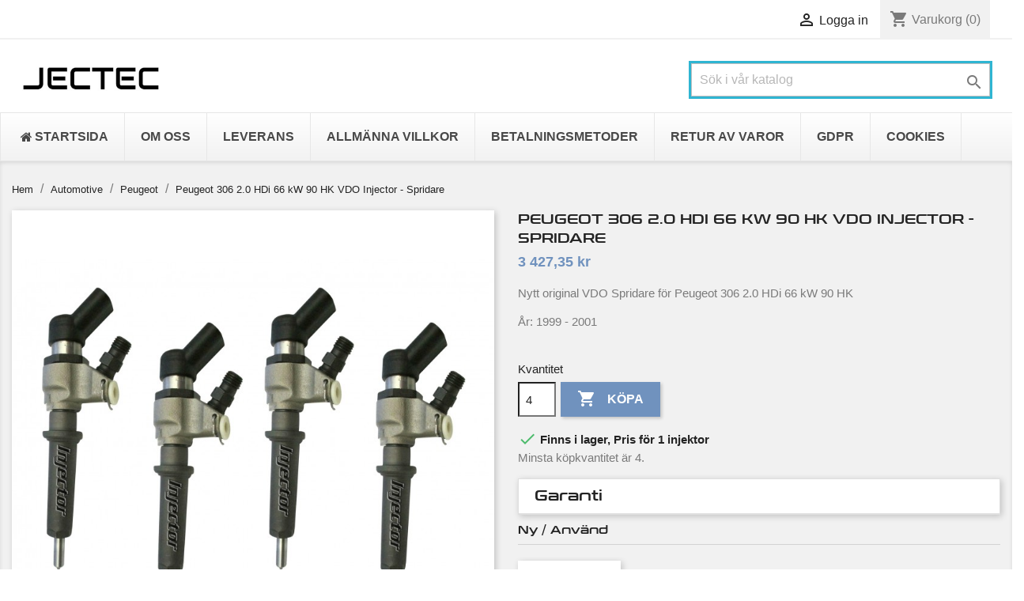

--- FILE ---
content_type: text/html; charset=utf-8
request_url: https://injectec.se/peugeot-306-2-0-hdi-66-kw-90-hk-vdo-injector-spridare
body_size: 14797
content:
<!doctype html>
<html lang="sv">

  <head>
    
      
  <meta charset="utf-8">


  <meta http-equiv="x-ua-compatible" content="ie=edge">



  <link rel="canonical" href="https://injectec.se/peugeot-306-2-0-hdi-66-kw-90-hk-vdo-injector-spridare">

  <title>Peugeot 306 2.0 HDi 66 kW 90 HK VDO Injector - Spridare</title>
  <meta name="description" content="Nytt original VDO Spridare för Peugeot 306 2.0 HDi 66 kW 90 HK">
  <meta name="keywords" content="">
  
  <link rel="preconnect" href="https://fonts.googleapis.com">
<link rel="preconnect" href="https://fonts.gstatic.com" crossorigin>
<link href="https://fonts.googleapis.com/css2?family=Audiowide&display=swap" rel="stylesheet">
  
      
                  <link rel="alternate" href="https://injectec.se/peugeot-306-2-0-hdi-66-kw-90-hk-vdo-injector-spridare" hreflang="sv-se">
        



  <meta name="viewport" content="width=device-width, initial-scale=1">



  <link rel="icon" type="image/vnd.microsoft.icon" href="/img/favicon.ico?1748005902">
  <link rel="shortcut icon" type="image/x-icon" href="/img/favicon.ico?1748005902">



    <link rel="stylesheet" href="https://injectec.se/themes/classic/assets/css/theme.css" type="text/css" media="all">
  <link rel="stylesheet" href="https://injectec.se/modules/easycarousels/views/css/lib/swiper5.css" type="text/css" media="all">
  <link rel="stylesheet" href="https://injectec.se/modules/easycarousels/views/css/front.css" type="text/css" media="all">
  <link rel="stylesheet" href="https://injectec.se/modules/easycarousels/views/css/custom.css" type="text/css" media="all">
  <link rel="stylesheet" href="https://injectec.se/modules/custombanners/views/css/front.css" type="text/css" media="all">
  <link rel="stylesheet" href="https://injectec.se/modules/custombanners/views/css/custom.css" type="text/css" media="all">
  <link rel="stylesheet" href="https://injectec.se/modules/estimateddelivery/views/css/estimateddelivery.css" type="text/css" media="all">
  <link rel="stylesheet" href="https://injectec.se/modules/estimateddelivery/views/css/font-awesome.css" type="text/css" media="all">
  <link rel="stylesheet" href="https://injectec.se/modules/arlsf/views/css/animate.min.css" type="text/css" media="all">
  <link rel="stylesheet" href="https://injectec.se/modules/arlsf/views/css/styles.css" type="text/css" media="all">
  <link rel="stylesheet" href="https://injectec.se/modules/hifaq/views/css/front.css" type="text/css" media="all">
  <link rel="stylesheet" href="https://injectec.se/modules/productlabelsandstickers/views/css/stickers.css" type="text/css" media="all">
  <link rel="stylesheet" href="https://injectec.se/modules/productwarrantypro/views/css/display_product_buttons.min.css" type="text/css" media="all">
  <link rel="stylesheet" href="https://injectec.se/modules/g_cartreminder/views/css/front/popup/popup.css" type="text/css" media="all">
  <link rel="stylesheet" href="https://injectec.se/modules/ets_megamenu/views/css/layout1.css" type="text/css" media="all">
  <link rel="stylesheet" href="https://injectec.se/modules/ets_megamenu/views/css/mobile_floating.css" type="text/css" media="all">
  <link rel="stylesheet" href="https://injectec.se/js/jquery/ui/themes/base/minified/jquery-ui.min.css" type="text/css" media="all">
  <link rel="stylesheet" href="https://injectec.se/js/jquery/ui/themes/base/minified/jquery.ui.theme.min.css" type="text/css" media="all">
  <link rel="stylesheet" href="https://injectec.se/modules/ets_megamenu/views/css/megamenu.css" type="text/css" media="all">
  <link rel="stylesheet" href="https://injectec.se/modules/ets_megamenu/views/css/fix17.css" type="text/css" media="all">
  <link rel="stylesheet" href="https://injectec.se/themes/classic/assets/css/custom.css" type="text/css" media="all">




  

  <script type="text/javascript">
        var ec_ajax_path = "https:\/\/injectec.se\/module\/easycarousels\/ajax?token=b9b2dec064fa86591bec7d9d7ee57099";
        var isMobile = false;
        var is_17 = true;
        var prestashop = {"cart":{"products":[],"totals":{"total":{"type":"total","label":"Totalt:","amount":0,"value":"0,00\u00a0kr"},"total_including_tax":{"type":"total","label":"Summa (inkl. moms)","amount":0,"value":"0,00\u00a0kr"},"total_excluding_tax":{"type":"total","label":"Totalt (exkl. moms)","amount":0,"value":"0,00\u00a0kr"}},"subtotals":{"products":{"type":"products","label":"Delsumma","amount":0,"value":"0,00\u00a0kr"},"discounts":null,"shipping":{"type":"shipping","label":"Leverans","amount":0,"value":"Gratis!"},"tax":{"type":"tax","label":"Inklusive moms","amount":0,"value":"0,00\u00a0kr"}},"products_count":0,"summary_string":"0 objekt","vouchers":{"allowed":0,"added":[]},"discounts":[],"minimalPurchase":0,"minimalPurchaseRequired":""},"currency":{"name":"svensk krona","iso_code":"SEK","iso_code_num":"752","sign":"kr"},"customer":{"lastname":null,"firstname":null,"email":null,"birthday":null,"newsletter":null,"newsletter_date_add":null,"optin":null,"website":null,"company":null,"siret":null,"ape":null,"is_logged":false,"gender":{"type":null,"name":null},"addresses":[]},"language":{"name":"Svenska (Swedish)","iso_code":"sv","locale":"sv-SE","language_code":"sv-se","is_rtl":"0","date_format_lite":"Y-m-d","date_format_full":"Y-m-d H:i:s","id":10},"page":{"title":"","canonical":null,"meta":{"title":"Peugeot 306 2.0 HDi 66 kW 90 HK VDO Injector - Spridare","description":"Nytt original VDO Spridare f\u00f6r Peugeot 306 2.0 HDi 66 kW 90 HK","keywords":"","robots":"index"},"page_name":"product","body_classes":{"lang-sv":true,"lang-rtl":false,"country-SE":true,"currency-SEK":true,"layout-full-width":true,"page-product":true,"tax-display-disabled":true,"product-id-10799":true,"product-Peugeot 306 2.0 HDi 66 kW 90 HK VDO Injector - Spridare":true,"product-id-category-658":true,"product-id-manufacturer-5":true,"product-id-supplier-7":true,"product-available-for-order":true},"admin_notifications":[]},"shop":{"name":"JECTEC","logo":"\/img\/injectec-se-logo-174800590214.jpg","stores_icon":"\/img\/logo_stores.png","favicon":"\/img\/favicon.ico"},"urls":{"base_url":"https:\/\/injectec.se\/","current_url":"https:\/\/injectec.se\/peugeot-306-2-0-hdi-66-kw-90-hk-vdo-injector-spridare","shop_domain_url":"https:\/\/injectec.se","img_ps_url":"https:\/\/injectec.se\/img\/","img_cat_url":"https:\/\/injectec.se\/img\/c\/","img_lang_url":"https:\/\/injectec.se\/img\/l\/","img_prod_url":"https:\/\/injectec.se\/img\/p\/","img_manu_url":"https:\/\/injectec.se\/img\/m\/","img_sup_url":"https:\/\/injectec.se\/img\/su\/","img_ship_url":"https:\/\/injectec.se\/img\/s\/","img_store_url":"https:\/\/injectec.se\/img\/st\/","img_col_url":"https:\/\/injectec.se\/img\/co\/","img_url":"https:\/\/injectec.se\/themes\/classic\/assets\/img\/","css_url":"https:\/\/injectec.se\/themes\/classic\/assets\/css\/","js_url":"https:\/\/injectec.se\/themes\/classic\/assets\/js\/","pic_url":"https:\/\/injectec.se\/upload\/","pages":{"address":"https:\/\/injectec.se\/adress","addresses":"https:\/\/injectec.se\/adresser","authentication":"https:\/\/injectec.se\/inloggning","cart":"https:\/\/injectec.se\/kundvagn","category":"https:\/\/injectec.se\/index.php?controller=category","cms":"https:\/\/injectec.se\/index.php?controller=cms","contact":"https:\/\/injectec.se\/kontakta-oss","discount":"https:\/\/injectec.se\/rabatt","guest_tracking":"https:\/\/injectec.se\/gastsparning","history":"https:\/\/injectec.se\/bestallningshistorik","identity":"https:\/\/injectec.se\/identitet","index":"https:\/\/injectec.se\/","my_account":"https:\/\/injectec.se\/mitt konto","order_confirmation":"https:\/\/injectec.se\/bestallningsbekraftelse","order_detail":"https:\/\/injectec.se\/index.php?controller=order-detail","order_follow":"https:\/\/injectec.se\/folj-bestallning","order":"https:\/\/injectec.se\/bestallning","order_return":"https:\/\/injectec.se\/index.php?controller=order-return","order_slip":"https:\/\/injectec.se\/kreditering","pagenotfound":"https:\/\/injectec.se\/sidan hittades inte","password":"https:\/\/injectec.se\/aterst\u00e4llning-av-losenord","pdf_invoice":"https:\/\/injectec.se\/index.php?controller=pdf-invoice","pdf_order_return":"https:\/\/injectec.se\/index.php?controller=pdf-order-return","pdf_order_slip":"https:\/\/injectec.se\/index.php?controller=pdf-order-slip","prices_drop":"https:\/\/injectec.se\/prissankning","product":"https:\/\/injectec.se\/index.php?controller=product","search":"https:\/\/injectec.se\/sok","sitemap":"https:\/\/injectec.se\/webbplatskarta","stores":"https:\/\/injectec.se\/butiker","supplier":"https:\/\/injectec.se\/leverantor","register":"https:\/\/injectec.se\/inloggning?create_account=1","order_login":"https:\/\/injectec.se\/bestallning?login=1"},"alternative_langs":{"sv-se":"https:\/\/injectec.se\/peugeot-306-2-0-hdi-66-kw-90-hk-vdo-injector-spridare"},"theme_assets":"\/themes\/classic\/assets\/","actions":{"logout":"https:\/\/injectec.se\/?mylogout="},"no_picture_image":{"bySize":{"small_default":{"url":"https:\/\/injectec.se\/img\/p\/sv-default-small_default.jpg","width":98,"height":98},"cart_default":{"url":"https:\/\/injectec.se\/img\/p\/sv-default-cart_default.jpg","width":125,"height":125},"home_default":{"url":"https:\/\/injectec.se\/img\/p\/sv-default-home_default.jpg","width":250,"height":250},"medium_default":{"url":"https:\/\/injectec.se\/img\/p\/sv-default-medium_default.jpg","width":452,"height":452},"large_default":{"url":"https:\/\/injectec.se\/img\/p\/sv-default-large_default.jpg","width":800,"height":800}},"small":{"url":"https:\/\/injectec.se\/img\/p\/sv-default-small_default.jpg","width":98,"height":98},"medium":{"url":"https:\/\/injectec.se\/img\/p\/sv-default-home_default.jpg","width":250,"height":250},"large":{"url":"https:\/\/injectec.se\/img\/p\/sv-default-large_default.jpg","width":800,"height":800},"legend":""}},"configuration":{"display_taxes_label":false,"is_catalog":false,"show_prices":true,"opt_in":{"partner":false},"quantity_discount":{"type":"discount","label":"Rabatt"},"voucher_enabled":0,"return_enabled":0},"field_required":[],"breadcrumb":{"links":[{"title":"Hem","url":"https:\/\/injectec.se\/"},{"title":"Automotive","url":"https:\/\/injectec.se\/automotive"},{"title":"Peugeot","url":"https:\/\/injectec.se\/automotive\/peugeot"},{"title":"Peugeot 306 2.0 HDi 66 kW 90 HK VDO Injector - Spridare","url":"https:\/\/injectec.se\/peugeot-306-2-0-hdi-66-kw-90-hk-vdo-injector-spridare"}],"count":4},"link":{"protocol_link":"https:\/\/","protocol_content":"https:\/\/"},"time":1769113340,"static_token":"547bed854fe842e6a719110fedabcf1a","token":"8780e63e192097adc14c9a62e0ec7061"};
      </script>



  <script type="text/javascript">
    var ed_hours = 'hodiny';
    var ed_minutes = 'minuty';
    var ed_and = 'a';
    var ed_refresh = 'Picking limit reached. Please refresh your browser to see the new estimated delivery';
    var ed_disable_cc = 0;
    /*var ed_has_combi = ; */
    var ed_placement = 8;
    var ed_sm = 1;
</script><script type="text/javascript">
    window.addEventListener('load', function(){
        arlsf.ajaxUrl = 'https://injectec.se/module/arlsf/ajax';
        arlsf.token = '38c199670d2a25f3e6b58368c358c83b';
        arlsf.delayFirstMin = 1000;
        arlsf.delayFirstMax = 2000;
        arlsf.displayTime = 8000;
        arlsf.delayMin = 5000;
        arlsf.delayMax = 10000;
        arlsf.inAnimation = 'fadeInRight';
        arlsf.outAnimation = 'fadeOutDown';
        arlsf.displayTimes = '0';
        arlsf.closeLifetime = 365;
        arlsf.sessionKey = 'b759809a7b18ab61c3518802e0d3ff4c';
                    arlsf.orderCurrentProduct = 10799;
            arlsf.orderCurrentProductLimit = 3;
                            arlsf.cartCurrentProduct = 10799;
            arlsf.cartCurrentProductLimit = 3;
                                arlsf.init();
    });
</script>
<style type="text/css">
    body #arlsf-notification .arlsf-inner{
                    opacity: 0.8;
                            background: #3b3b3b;
                            height: 92px;
                            width: 340px;
            }
    body #arlsf-notification:hover .arlsf-inner{
                    opacity: 1;
            }
    body #arlsf-notification .arlsf-image{
                    height: 92px;
            width: 92px;
            }
    body #arlsf-notification .arlsf-content p{
        margin-bottom: 0px;
                    color: #ffffff;
                            font-size: 13px;
            }
    body #arlsf-notification .arlsf-content{
                    padding-left: 100px;
            }
    body #arlsf-notification{
        
                            height: 92px;
                            width: 340px;
                                    box-shadow: 0 0 3px #3b3b3b;
                            color: #ffffff;
                
                    top: auto;
            bottom: 20px;
            left: 0px;
            right: auto;
                
        
    }
    body #arlsf-notification a{
                    color: #28b6ff;
            }
    
    body #arlsf-notification button{
                    color: #ffff00;
            }
    body #arlsf-notification.active, #arlsf-notification.animated{
                    opacity: 0.8;
            }
            body #arlsf-notification.active:hover, #arlsf-notification.animated:hover{
            opacity: 1;
        }
        @media (max-width: 478px){
        body #arlsf-notification{
                            top: auto;
                bottom: 10px;
                left: 10px;
                right: 10px;
                                        height: 92px;
                                        width: auto;
                    }
        body #arlsf-notification .arlsf-inner{
                            height: 92px;
                                        width: auto;
                    }
        body #arlsf-notification .arlsf-image{
                            height: 92px;
                width: 92px;
                    }
    }
    
</style><script type="text/javascript">
    
        var HiFaq = {
            psv: 1.7,
            search_url: 'https://injectec.se/faq/search/',
            key: 'be5648daab27e80a97be90891cfaf9f8'
        }
    
</script>

<style>.mm_menu_content_title{
    font-family: inherit!important;
}
.ets_mm_megamenu .mm_menus_li .h4,
.ets_mm_megamenu .mm_menus_li .h5,
.ets_mm_megamenu .mm_menus_li .h6,
.ets_mm_megamenu .mm_menus_li .h1,
.ets_mm_megamenu .mm_menus_li .h2,
.ets_mm_megamenu .mm_menus_li .h3,
.ets_mm_megamenu .mm_menus_li .h4 *:not(i),
.ets_mm_megamenu .mm_menus_li .h5 *:not(i),
.ets_mm_megamenu .mm_menus_li .h6 *:not(i),
.ets_mm_megamenu .mm_menus_li .h1 *:not(i),
.ets_mm_megamenu .mm_menus_li .h2 *:not(i),
.ets_mm_megamenu .mm_menus_li .h3 *:not(i),
.ets_mm_megamenu .mm_menus_li > a{
    font-family: inherit;
}
.ets_mm_megamenu *:not(.fa):not(i){
    font-family: inherit;
}

.ets_mm_block *{
    font-size: 14px;
}    

@media (min-width: 768px){
/*layout 1*/
    .ets_mm_megamenu.layout_layout1{
        background: ;
    }
    .layout_layout1 .ets_mm_megamenu_content{
      background: linear-gradient(#FFFFFF, #F2F2F2) repeat scroll 0 0 rgba(0, 0, 0, 0);
      background: -webkit-linear-gradient(#FFFFFF, #F2F2F2) repeat scroll 0 0 rgba(0, 0, 0, 0);
      background: -o-linear-gradient(#FFFFFF, #F2F2F2) repeat scroll 0 0 rgba(0, 0, 0, 0);
    }
    .ets_mm_megamenu.layout_layout1:not(.ybc_vertical_menu) .mm_menus_ul{
         background: ;
    }

    #header .layout_layout1:not(.ybc_vertical_menu) .mm_menus_li > a,
    .layout_layout1 .ybc-menu-vertical-button,
    .layout_layout1 .mm_extra_item *{
        color: #484848
    }
    .layout_layout1 .ybc-menu-vertical-button .ybc-menu-button-toggle_icon_default .icon-bar{
        background-color: #484848
    }
    .layout_layout1:not(.click_open_submenu) .mm_menus_li:hover > a,
    .layout_layout1.click_open_submenu .mm_menus_li.open_li > a,
    .layout_layout1 .mm_menus_li.active > a,
    #header .layout_layout1:not(.click_open_submenu) .mm_menus_li:hover > a,
    #header .layout_layout1.click_open_submenu .mm_menus_li.open_li > a,
    #header .layout_layout1 .mm_menus_li.menu_hover > a,
    .layout_layout1:hover .ybc-menu-vertical-button,
    .layout_layout1 .mm_extra_item button[type="submit"]:hover i,
    #header .layout_layout1 .mm_menus_li.active > a{
        color: #ec4249;
    }
    
    .layout_layout1:not(.ybc_vertical_menu):not(.click_open_submenu) .mm_menus_li > a:before,
    .layout_layout1:not(.ybc_vertical_menu).click_open_submenu .mm_menus_li.open_li > a:before,
    .layout_layout1.ybc_vertical_menu:hover .ybc-menu-vertical-button:before,
    .layout_layout1:hover .ybc-menu-vertical-button .ybc-menu-button-toggle_icon_default .icon-bar,
    .ybc-menu-vertical-button.layout_layout1:hover{background-color: #ec4249;}
    
    .layout_layout1:not(.ybc_vertical_menu):not(.click_open_submenu) .mm_menus_li:hover > a,
    .layout_layout1:not(.ybc_vertical_menu).click_open_submenu .mm_menus_li.open_li > a,
    .layout_layout1:not(.ybc_vertical_menu) .mm_menus_li.menu_hover > a,
    .ets_mm_megamenu.layout_layout1.ybc_vertical_menu:hover,
    #header .layout_layout1:not(.ybc_vertical_menu):not(.click_open_submenu) .mm_menus_li:hover > a,
    #header .layout_layout1:not(.ybc_vertical_menu).click_open_submenu .mm_menus_li.open_li > a,
    #header .layout_layout1:not(.ybc_vertical_menu) .mm_menus_li.menu_hover > a,
    .ets_mm_megamenu.layout_layout1.ybc_vertical_menu:hover{
        background: #ffffff;
    }
    
    .layout_layout1.ets_mm_megamenu .mm_columns_ul,
    .layout_layout1.ybc_vertical_menu .mm_menus_ul{
        background-color: #ffffff;
    }
    #header .layout_layout1 .ets_mm_block_content a,
    #header .layout_layout1 .ets_mm_block_content p,
    .layout_layout1.ybc_vertical_menu .mm_menus_li > a,
    #header .layout_layout1.ybc_vertical_menu .mm_menus_li > a{
        color: #414141;
    }
    
    .layout_layout1 .mm_columns_ul .h1,
    .layout_layout1 .mm_columns_ul .h2,
    .layout_layout1 .mm_columns_ul .h3,
    .layout_layout1 .mm_columns_ul .h4,
    .layout_layout1 .mm_columns_ul .h5,
    .layout_layout1 .mm_columns_ul .h6,
    .layout_layout1 .mm_columns_ul .ets_mm_block > .h1 a,
    .layout_layout1 .mm_columns_ul .ets_mm_block > .h2 a,
    .layout_layout1 .mm_columns_ul .ets_mm_block > .h3 a,
    .layout_layout1 .mm_columns_ul .ets_mm_block > .h4 a,
    .layout_layout1 .mm_columns_ul .ets_mm_block > .h5 a,
    .layout_layout1 .mm_columns_ul .ets_mm_block > .h6 a,
    #header .layout_layout1 .mm_columns_ul .ets_mm_block > .h1 a,
    #header .layout_layout1 .mm_columns_ul .ets_mm_block > .h2 a,
    #header .layout_layout1 .mm_columns_ul .ets_mm_block > .h3 a,
    #header .layout_layout1 .mm_columns_ul .ets_mm_block > .h4 a,
    #header .layout_layout1 .mm_columns_ul .ets_mm_block > .h5 a,
    #header .layout_layout1 .mm_columns_ul .ets_mm_block > .h6 a,
    .layout_layout1 .mm_columns_ul .h1,
    .layout_layout1 .mm_columns_ul .h2,
    .layout_layout1 .mm_columns_ul .h3,
    .layout_layout1 .mm_columns_ul .h4,
    .layout_layout1 .mm_columns_ul .h5,
    .layout_layout1 .mm_columns_ul .h6{
        color: #414141;
    }
    
    
    .layout_layout1 li:hover > a,
    .layout_layout1 li > a:hover,
    .layout_layout1 .mm_tabs_li.open .mm_tab_toggle_title,
    .layout_layout1 .mm_tabs_li.open .mm_tab_toggle_title a,
    .layout_layout1 .mm_tabs_li:hover .mm_tab_toggle_title,
    .layout_layout1 .mm_tabs_li:hover .mm_tab_toggle_title a,
    #header .layout_layout1 .mm_tabs_li.open .mm_tab_toggle_title,
    #header .layout_layout1 .mm_tabs_li.open .mm_tab_toggle_title a,
    #header .layout_layout1 .mm_tabs_li:hover .mm_tab_toggle_title,
    #header .layout_layout1 .mm_tabs_li:hover .mm_tab_toggle_title a,
    .layout_layout1.ybc_vertical_menu .mm_menus_li > a,
    #header .layout_layout1 li:hover > a,
    .layout_layout1.ybc_vertical_menu:not(.click_open_submenu) .mm_menus_li:hover > a,
    .layout_layout1.ybc_vertical_menu.click_open_submenu .mm_menus_li.open_li > a,
    #header .layout_layout1.ybc_vertical_menu:not(.click_open_submenu) .mm_menus_li:hover > a,
    #header .layout_layout1.ybc_vertical_menu.click_open_submenu .mm_menus_li.open_li > a,
    #header .layout_layout1 .mm_columns_ul .mm_block_type_product .product-title > a:hover,
    #header .layout_layout1 li > a:hover{color: #ec4249;}
    
    
/*end layout 1*/
    
    
    /*layout 2*/
    .ets_mm_megamenu.layout_layout2{
        background-color: #3cabdb;
    }
    
    #header .layout_layout2:not(.ybc_vertical_menu) .mm_menus_li > a,
    .layout_layout2 .ybc-menu-vertical-button,
    .layout_layout2 .mm_extra_item *{
        color: #ffffff
    }
    .layout_layout2 .ybc-menu-vertical-button .ybc-menu-button-toggle_icon_default .icon-bar{
        background-color: #ffffff
    }
    .layout_layout2:not(.ybc_vertical_menu):not(.click_open_submenu) .mm_menus_li:hover > a,
    .layout_layout2:not(.ybc_vertical_menu).click_open_submenu .mm_menus_li.open_li > a,
    .layout_layout2:not(.ybc_vertical_menu) .mm_menus_li.active > a,
    #header .layout_layout2:not(.ybc_vertical_menu):not(.click_open_submenu) .mm_menus_li:hover > a,
    #header .layout_layout2:not(.ybc_vertical_menu).click_open_submenu .mm_menus_li.open_li > a,
    .layout_layout2:hover .ybc-menu-vertical-button,
    .layout_layout2 .mm_extra_item button[type="submit"]:hover i,
    #header .layout_layout2:not(.ybc_vertical_menu) .mm_menus_li.active > a{color: #ffffff;}
    
    .layout_layout2:hover .ybc-menu-vertical-button .ybc-menu-button-toggle_icon_default .icon-bar{
        background-color: #ffffff;
    }
    .layout_layout2:not(.ybc_vertical_menu):not(.click_open_submenu) .mm_menus_li:hover > a,
    .layout_layout2:not(.ybc_vertical_menu).click_open_submenu .mm_menus_li.open_li > a,
    #header .layout_layout2:not(.ybc_vertical_menu):not(.click_open_submenu) .mm_menus_li:hover > a,
    #header .layout_layout2:not(.ybc_vertical_menu).click_open_submenu .mm_menus_li.open_li > a,
    .ets_mm_megamenu.layout_layout2.ybc_vertical_menu:hover{
        background-color: #50b4df;
    }
    
    .layout_layout2.ets_mm_megamenu .mm_columns_ul,
    .layout_layout2.ybc_vertical_menu .mm_menus_ul{
        background-color: #ffffff;
    }
    #header .layout_layout2 .ets_mm_block_content a,
    .layout_layout2.ybc_vertical_menu .mm_menus_li > a,
    #header .layout_layout2.ybc_vertical_menu .mm_menus_li > a,
    #header .layout_layout2 .ets_mm_block_content p{
        color: #666666;
    }
    
    .layout_layout2 .mm_columns_ul .h1,
    .layout_layout2 .mm_columns_ul .h2,
    .layout_layout2 .mm_columns_ul .h3,
    .layout_layout2 .mm_columns_ul .h4,
    .layout_layout2 .mm_columns_ul .h5,
    .layout_layout2 .mm_columns_ul .h6,
    .layout_layout2 .mm_columns_ul .ets_mm_block > .h1 a,
    .layout_layout2 .mm_columns_ul .ets_mm_block > .h2 a,
    .layout_layout2 .mm_columns_ul .ets_mm_block > .h3 a,
    .layout_layout2 .mm_columns_ul .ets_mm_block > .h4 a,
    .layout_layout2 .mm_columns_ul .ets_mm_block > .h5 a,
    .layout_layout2 .mm_columns_ul .ets_mm_block > .h6 a,
    #header .layout_layout2 .mm_columns_ul .ets_mm_block > .h1 a,
    #header .layout_layout2 .mm_columns_ul .ets_mm_block > .h2 a,
    #header .layout_layout2 .mm_columns_ul .ets_mm_block > .h3 a,
    #header .layout_layout2 .mm_columns_ul .ets_mm_block > .h4 a,
    #header .layout_layout2 .mm_columns_ul .ets_mm_block > .h5 a,
    #header .layout_layout2 .mm_columns_ul .ets_mm_block > .h6 a,
    .layout_layout2 .mm_columns_ul .h1,
    .layout_layout2 .mm_columns_ul .h2,
    .layout_layout2 .mm_columns_ul .h3,
    .layout_layout2 .mm_columns_ul .h4,
    .layout_layout2 .mm_columns_ul .h5,
    .layout_layout2 .mm_columns_ul .h6{
        color: #414141;
    }
    
    
    .layout_layout2 li:hover > a,
    .layout_layout2 li > a:hover,
    .layout_layout2 .mm_tabs_li.open .mm_tab_toggle_title,
    .layout_layout2 .mm_tabs_li.open .mm_tab_toggle_title a,
    .layout_layout2 .mm_tabs_li:hover .mm_tab_toggle_title,
    .layout_layout2 .mm_tabs_li:hover .mm_tab_toggle_title a,
    #header .layout_layout2 .mm_tabs_li.open .mm_tab_toggle_title,
    #header .layout_layout2 .mm_tabs_li.open .mm_tab_toggle_title a,
    #header .layout_layout2 .mm_tabs_li:hover .mm_tab_toggle_title,
    #header .layout_layout2 .mm_tabs_li:hover .mm_tab_toggle_title a,
    #header .layout_layout2 li:hover > a,
    .layout_layout2.ybc_vertical_menu .mm_menus_li > a,
    .layout_layout2.ybc_vertical_menu:not(.click_open_submenu) .mm_menus_li:hover > a,
    .layout_layout2.ybc_vertical_menu.click_open_submenu .mm_menus_li.open_li > a,
    #header .layout_layout2.ybc_vertical_menu:not(.click_open_submenu) .mm_menus_li:hover > a,
    #header .layout_layout2.ybc_vertical_menu.click_open_submenu.open_li .mm_menus_li > a,
    #header .layout_layout2 .mm_columns_ul .mm_block_type_product .product-title > a:hover,
    #header .layout_layout2 li > a:hover{color: #fc4444;}
    
    
    
    /*layout 3*/
    .ets_mm_megamenu.layout_layout3,
    .layout_layout3 .mm_tab_li_content{
        background-color: #333333;
        
    }
    #header .layout_layout3:not(.ybc_vertical_menu) .mm_menus_li > a,
    .layout_layout3 .ybc-menu-vertical-button,
    .layout_layout3 .mm_extra_item *{
        color: #ffffff
    }
    .layout_layout3 .ybc-menu-vertical-button .ybc-menu-button-toggle_icon_default .icon-bar{
        background-color: #ffffff
    }
    .layout_layout3:not(.click_open_submenu) .mm_menus_li:hover > a,
    .layout_layout3.click_open_submenu .mm_menus_li.open_li > a,
    .layout_layout3 .mm_menus_li.active > a,
    .layout_layout3 .mm_extra_item button[type="submit"]:hover i,
    #header .layout_layout3:not(.click_open_submenu) .mm_menus_li:hover > a,
    #header .layout_layout3.click_open_submenu .mm_menus_li.open_li > a,
    #header .layout_layout3 .mm_menus_li.active > a,
    .layout_layout3:hover .ybc-menu-vertical-button,
    .layout_layout3:hover .ybc-menu-vertical-button .ybc-menu-button-toggle_icon_default .icon-bar{
        color: #ffffff;
    }
    
    .layout_layout3:not(.ybc_vertical_menu):not(.click_open_submenu) .mm_menus_li:hover > a,
    .layout_layout3:not(.ybc_vertical_menu).click_open_submenu .mm_menus_li.open_li > a,
    #header .layout_layout3:not(.ybc_vertical_menu):not(.click_open_submenu) .mm_menus_li:hover > a,
    #header .layout_layout3:not(.ybc_vertical_menu).click_open_submenu .mm_menus_li.open_li > a,
    .ets_mm_megamenu.layout_layout3.ybc_vertical_menu:hover,
    .layout_layout3 .mm_tabs_li.open .mm_columns_contents_ul,
    .layout_layout3 .mm_tabs_li.open .mm_tab_li_content {
        background-color: #000000;
    }
    .layout_layout3 .mm_tabs_li.open.mm_tabs_has_content .mm_tab_li_content .mm_tab_name::before{
        border-right-color: #000000;
    }
    .layout_layout3.ets_mm_megamenu .mm_columns_ul,
    .ybc_vertical_menu.layout_layout3 .mm_menus_ul.ets_mn_submenu_full_height .mm_menus_li:hover a::before,
    .layout_layout3.ybc_vertical_menu .mm_menus_ul{
        background-color: #000000;
        border-color: #000000;
    }
    #header .layout_layout3 .ets_mm_block_content a,
    #header .layout_layout3 .ets_mm_block_content p,
    .layout_layout3.ybc_vertical_menu .mm_menus_li > a,
    #header .layout_layout3.ybc_vertical_menu .mm_menus_li > a{
        color: #dcdcdc;
    }
    
    .layout_layout3 .mm_columns_ul .h1,
    .layout_layout3 .mm_columns_ul .h2,
    .layout_layout3 .mm_columns_ul .h3,
    .layout_layout3 .mm_columns_ul .h4,
    .layout_layout3 .mm_columns_ul .h5,
    .layout_layout3 .mm_columns_ul .h6,
    .layout_layout3 .mm_columns_ul .ets_mm_block > .h1 a,
    .layout_layout3 .mm_columns_ul .ets_mm_block > .h2 a,
    .layout_layout3 .mm_columns_ul .ets_mm_block > .h3 a,
    .layout_layout3 .mm_columns_ul .ets_mm_block > .h4 a,
    .layout_layout3 .mm_columns_ul .ets_mm_block > .h5 a,
    .layout_layout3 .mm_columns_ul .ets_mm_block > .h6 a,
    #header .layout_layout3 .mm_columns_ul .ets_mm_block > .h1 a,
    #header .layout_layout3 .mm_columns_ul .ets_mm_block > .h2 a,
    #header .layout_layout3 .mm_columns_ul .ets_mm_block > .h3 a,
    #header .layout_layout3 .mm_columns_ul .ets_mm_block > .h4 a,
    #header .layout_layout3 .mm_columns_ul .ets_mm_block > .h5 a,
    #header .layout_layout3 .mm_columns_ul .ets_mm_block > .h6 a,
    .layout_layout3 .mm_columns_ul .h1,
    .layout_layout3 .mm_columns_ul .h2,
    .layout_layout3 .mm_columns_ul .h3,
    .layout_layout3.ybc_vertical_menu:not(.click_open_submenu) .mm_menus_li:hover > a,
    .layout_layout3.ybc_vertical_menu.click_open_submenu .mm_menus_li.open_li > a,
    #header .layout_layout3.ybc_vertical_menu:not(.click_open_submenu) .mm_menus_li:hover > a,
    #header .layout_layout3.ybc_vertical_menu.click_open_submenu .mm_menus_li.open_li > a,
    .layout_layout3 .mm_columns_ul .h4,
    .layout_layout3 .mm_columns_ul .h5,
    .layout_layout3 .mm_columns_ul .h6{
        color: #ec4249;
    }
    
    
    .layout_layout3 li:hover > a,
    .layout_layout3 li > a:hover,
    .layout_layout3 .mm_tabs_li.open .mm_tab_toggle_title,
    .layout_layout3 .mm_tabs_li.open .mm_tab_toggle_title a,
    .layout_layout3 .mm_tabs_li:hover .mm_tab_toggle_title,
    .layout_layout3 .mm_tabs_li:hover .mm_tab_toggle_title a,
    #header .layout_layout3 .mm_tabs_li.open .mm_tab_toggle_title,
    #header .layout_layout3 .mm_tabs_li.open .mm_tab_toggle_title a,
    #header .layout_layout3 .mm_tabs_li:hover .mm_tab_toggle_title,
    #header .layout_layout3 .mm_tabs_li:hover .mm_tab_toggle_title a,
    #header .layout_layout3 li:hover > a,
    #header .layout_layout3 .mm_columns_ul .mm_block_type_product .product-title > a:hover,
    #header .layout_layout3 li > a:hover,
    .layout_layout3.ybc_vertical_menu .mm_menus_li > a,
    .layout_layout3 .has-sub .ets_mm_categories li > a:hover,
    #header .layout_layout3 .has-sub .ets_mm_categories li > a:hover{color: #fc4444;}
    
    
    /*layout 4*/
    
    .ets_mm_megamenu.layout_layout4{
        background-color: #ffffff;
    }
    .ets_mm_megamenu.layout_layout4:not(.ybc_vertical_menu) .mm_menus_ul{
         background: #ffffff;
    }

    #header .layout_layout4:not(.ybc_vertical_menu) .mm_menus_li > a,
    .layout_layout4 .ybc-menu-vertical-button,
    .layout_layout4 .mm_extra_item *{
        color: #333333
    }
    .layout_layout4 .ybc-menu-vertical-button .ybc-menu-button-toggle_icon_default .icon-bar{
        background-color: #333333
    }
    
    .layout_layout4:not(.click_open_submenu) .mm_menus_li:hover > a,
    .layout_layout4.click_open_submenu .mm_menus_li.open_li > a,
    .layout_layout4 .mm_menus_li.active > a,
    #header .layout_layout4:not(.click_open_submenu) .mm_menus_li:hover > a,
    #header .layout_layout4.click_open_submenu .mm_menus_li.open_li > a,
    .layout_layout4:hover .ybc-menu-vertical-button,
    #header .layout_layout4 .mm_menus_li.active > a{color: #ffffff;}
    
    .layout_layout4:hover .ybc-menu-vertical-button .ybc-menu-button-toggle_icon_default .icon-bar{
        background-color: #ffffff;
    }
    
    .layout_layout4:not(.ybc_vertical_menu):not(.click_open_submenu) .mm_menus_li:hover > a,
    .layout_layout4:not(.ybc_vertical_menu).click_open_submenu .mm_menus_li.open_li > a,
    .layout_layout4:not(.ybc_vertical_menu) .mm_menus_li.active > a,
    .layout_layout4:not(.ybc_vertical_menu) .mm_menus_li:hover > span, 
    .layout_layout4:not(.ybc_vertical_menu) .mm_menus_li.active > span,
    #header .layout_layout4:not(.ybc_vertical_menu):not(.click_open_submenu) .mm_menus_li:hover > a,
    #header .layout_layout4:not(.ybc_vertical_menu).click_open_submenu .mm_menus_li.open_li > a,
    #header .layout_layout4:not(.ybc_vertical_menu) .mm_menus_li.active > a,
    .layout_layout4:not(.ybc_vertical_menu):not(.click_open_submenu) .mm_menus_li:hover > a,
    .layout_layout4:not(.ybc_vertical_menu).click_open_submenu .mm_menus_li.open_li > a,
    #header .layout_layout4:not(.ybc_vertical_menu):not(.click_open_submenu) .mm_menus_li:hover > a,
    #header .layout_layout4:not(.ybc_vertical_menu).click_open_submenu .mm_menus_li.open_li > a,
    .ets_mm_megamenu.layout_layout4.ybc_vertical_menu:hover,
    #header .layout_layout4 .mm_menus_li:hover > span, 
    #header .layout_layout4 .mm_menus_li.active > span{
        background-color: #ec4249;
    }
    .layout_layout4 .ets_mm_megamenu_content {
      border-bottom-color: #ec4249;
    }
    
    .layout_layout4.ets_mm_megamenu .mm_columns_ul,
    .ybc_vertical_menu.layout_layout4 .mm_menus_ul .mm_menus_li:hover a::before,
    .layout_layout4.ybc_vertical_menu .mm_menus_ul{
        background-color: #ffffff;
    }
    #header .layout_layout4 .ets_mm_block_content a,
    .layout_layout4.ybc_vertical_menu .mm_menus_li > a,
    #header .layout_layout4.ybc_vertical_menu .mm_menus_li > a,
    #header .layout_layout4 .ets_mm_block_content p{
        color: #666666;
    }
    
    .layout_layout4 .mm_columns_ul .h1,
    .layout_layout4 .mm_columns_ul .h2,
    .layout_layout4 .mm_columns_ul .h3,
    .layout_layout4 .mm_columns_ul .h4,
    .layout_layout4 .mm_columns_ul .h5,
    .layout_layout4 .mm_columns_ul .h6,
    .layout_layout4 .mm_columns_ul .ets_mm_block > .h1 a,
    .layout_layout4 .mm_columns_ul .ets_mm_block > .h2 a,
    .layout_layout4 .mm_columns_ul .ets_mm_block > .h3 a,
    .layout_layout4 .mm_columns_ul .ets_mm_block > .h4 a,
    .layout_layout4 .mm_columns_ul .ets_mm_block > .h5 a,
    .layout_layout4 .mm_columns_ul .ets_mm_block > .h6 a,
    #header .layout_layout4 .mm_columns_ul .ets_mm_block > .h1 a,
    #header .layout_layout4 .mm_columns_ul .ets_mm_block > .h2 a,
    #header .layout_layout4 .mm_columns_ul .ets_mm_block > .h3 a,
    #header .layout_layout4 .mm_columns_ul .ets_mm_block > .h4 a,
    #header .layout_layout4 .mm_columns_ul .ets_mm_block > .h5 a,
    #header .layout_layout4 .mm_columns_ul .ets_mm_block > .h6 a,
    .layout_layout4 .mm_columns_ul .h1,
    .layout_layout4 .mm_columns_ul .h2,
    .layout_layout4 .mm_columns_ul .h3,
    .layout_layout4 .mm_columns_ul .h4,
    .layout_layout4 .mm_columns_ul .h5,
    .layout_layout4 .mm_columns_ul .h6{
        color: #414141;
    }
    
    .layout_layout4 li:hover > a,
    .layout_layout4 li > a:hover,
    .layout_layout4 .mm_tabs_li.open .mm_tab_toggle_title,
    .layout_layout4 .mm_tabs_li.open .mm_tab_toggle_title a,
    .layout_layout4 .mm_tabs_li:hover .mm_tab_toggle_title,
    .layout_layout4 .mm_tabs_li:hover .mm_tab_toggle_title a,
    #header .layout_layout4 .mm_tabs_li.open .mm_tab_toggle_title,
    #header .layout_layout4 .mm_tabs_li.open .mm_tab_toggle_title a,
    #header .layout_layout4 .mm_tabs_li:hover .mm_tab_toggle_title,
    #header .layout_layout4 .mm_tabs_li:hover .mm_tab_toggle_title a,
    #header .layout_layout4 li:hover > a,
    .layout_layout4.ybc_vertical_menu .mm_menus_li > a,
    .layout_layout4.ybc_vertical_menu:not(.click_open_submenu) .mm_menus_li:hover > a,
    .layout_layout4.ybc_vertical_menu.click_open_submenu .mm_menus_li.open_li > a,
    #header .layout_layout4.ybc_vertical_menu:not(.click_open_submenu) .mm_menus_li:hover > a,
    #header .layout_layout4.ybc_vertical_menu.click_open_submenu .mm_menus_li.open_li > a,
    #header .layout_layout4 .mm_columns_ul .mm_block_type_product .product-title > a:hover,
    #header .layout_layout4 li > a:hover{color: #ec4249;}
    
    /* end layout 4*/
    
    
    
    
    /* Layout 5*/
    .ets_mm_megamenu.layout_layout5{
        background-color: #f6f6f6;
    }
    .ets_mm_megamenu.layout_layout5:not(.ybc_vertical_menu) .mm_menus_ul{
         background: #f6f6f6;
    }
    
    #header .layout_layout5:not(.ybc_vertical_menu) .mm_menus_li > a,
    .layout_layout5 .ybc-menu-vertical-button,
    .layout_layout5 .mm_extra_item *{
        color: #333333
    }
    .layout_layout5 .ybc-menu-vertical-button .ybc-menu-button-toggle_icon_default .icon-bar{
        background-color: #333333
    }
    .layout_layout5:not(.click_open_submenu) .mm_menus_li:hover > a,
    .layout_layout5.click_open_submenu .mm_menus_li.open_li > a,
    .layout_layout5 .mm_menus_li.active > a,
    .layout_layout5 .mm_extra_item button[type="submit"]:hover i,
    #header .layout_layout5:not(.click_open_submenu) .mm_menus_li:hover > a,
    #header .layout_layout5.click_open_submenu .mm_menus_li.open_li > a,
    #header .layout_layout5 .mm_menus_li.active > a,
    .layout_layout5:hover .ybc-menu-vertical-button{
        color: #ec4249;
    }
    .layout_layout5:hover .ybc-menu-vertical-button .ybc-menu-button-toggle_icon_default .icon-bar{
        background-color: #ec4249;
    }
    
    .layout_layout5 .mm_menus_li > a:before{background-color: #ec4249;}
    

    .layout_layout5:not(.ybc_vertical_menu):not(.click_open_submenu) .mm_menus_li:hover > a,
    .layout_layout5:not(.ybc_vertical_menu).click_open_submenu .mm_menus_li.open_li > a,
    #header .layout_layout5:not(.ybc_vertical_menu):not(.click_open_submenu) .mm_menus_li:hover > a,
    #header .layout_layout5:not(.ybc_vertical_menu).click_open_submenu .mm_menus_li.open_li > a,
    .ets_mm_megamenu.layout_layout5.ybc_vertical_menu:hover,
    #header .layout_layout5:not(.click_open_submenu) .mm_menus_li:hover > a,
    #header .layout_layout5.click_open_submenu .mm_menus_li.open_li > a{
        background-color: ;
    }
    
    .layout_layout5.ets_mm_megamenu .mm_columns_ul,
    .ybc_vertical_menu.layout_layout5 .mm_menus_ul .mm_menus_li:hover a::before,
    .layout_layout5.ybc_vertical_menu .mm_menus_ul{
        background-color: #ffffff;
    }
    #header .layout_layout5 .ets_mm_block_content a,
    .layout_layout5.ybc_vertical_menu .mm_menus_li > a,
    #header .layout_layout5.ybc_vertical_menu .mm_menus_li > a,
    #header .layout_layout5 .ets_mm_block_content p{
        color: #333333;
    }
    
    .layout_layout5 .mm_columns_ul .h1,
    .layout_layout5 .mm_columns_ul .h2,
    .layout_layout5 .mm_columns_ul .h3,
    .layout_layout5 .mm_columns_ul .h4,
    .layout_layout5 .mm_columns_ul .h5,
    .layout_layout5 .mm_columns_ul .h6,
    .layout_layout5 .mm_columns_ul .ets_mm_block > .h1 a,
    .layout_layout5 .mm_columns_ul .ets_mm_block > .h2 a,
    .layout_layout5 .mm_columns_ul .ets_mm_block > .h3 a,
    .layout_layout5 .mm_columns_ul .ets_mm_block > .h4 a,
    .layout_layout5 .mm_columns_ul .ets_mm_block > .h5 a,
    .layout_layout5 .mm_columns_ul .ets_mm_block > .h6 a,
    #header .layout_layout5 .mm_columns_ul .ets_mm_block > .h1 a,
    #header .layout_layout5 .mm_columns_ul .ets_mm_block > .h2 a,
    #header .layout_layout5 .mm_columns_ul .ets_mm_block > .h3 a,
    #header .layout_layout5 .mm_columns_ul .ets_mm_block > .h4 a,
    #header .layout_layout5 .mm_columns_ul .ets_mm_block > .h5 a,
    #header .layout_layout5 .mm_columns_ul .ets_mm_block > .h6 a,
    .layout_layout5 .mm_columns_ul .h1,
    .layout_layout5 .mm_columns_ul .h2,
    .layout_layout5 .mm_columns_ul .h3,
    .layout_layout5 .mm_columns_ul .h4,
    .layout_layout5 .mm_columns_ul .h5,
    .layout_layout5 .mm_columns_ul .h6{
        color: #414141;
    }
    
    .layout_layout5 li:hover > a,
    .layout_layout5 li > a:hover,
    .layout_layout5 .mm_tabs_li.open .mm_tab_toggle_title,
    .layout_layout5 .mm_tabs_li.open .mm_tab_toggle_title a,
    .layout_layout5 .mm_tabs_li:hover .mm_tab_toggle_title,
    .layout_layout5 .mm_tabs_li:hover .mm_tab_toggle_title a,
    #header .layout_layout5 .mm_tabs_li.open .mm_tab_toggle_title,
    #header .layout_layout5 .mm_tabs_li.open .mm_tab_toggle_title a,
    #header .layout_layout5 .mm_tabs_li:hover .mm_tab_toggle_title,
    #header .layout_layout5 .mm_tabs_li:hover .mm_tab_toggle_title a,
    .layout_layout5.ybc_vertical_menu .mm_menus_li > a,
    #header .layout_layout5 li:hover > a,
    .layout_layout5.ybc_vertical_menu:not(.click_open_submenu) .mm_menus_li:hover > a,
    .layout_layout5.ybc_vertical_menu.click_open_submenu .mm_menus_li.open_li > a,
    #header .layout_layout5.ybc_vertical_menu:not(.click_open_submenu) .mm_menus_li:hover > a,
    #header .layout_layout5.ybc_vertical_menu.click_open_submenu .mm_menus_li.open_li > a,
    #header .layout_layout5 .mm_columns_ul .mm_block_type_product .product-title > a:hover,
    #header .layout_layout5 li > a:hover{color: #ec4249;}
    
    /*end layout 5*/
}


@media (max-width: 767px){
    .ybc-menu-vertical-button,
    .transition_floating .close_menu, 
    .transition_full .close_menu{
        background-color: #000000;
        color: #ffffff;
    }
    .transition_floating .close_menu *, 
    .transition_full .close_menu *,
    .ybc-menu-vertical-button .icon-bar{
        color: #ffffff;
    }

    .close_menu .icon-bar,
    .ybc-menu-vertical-button .icon-bar {
      background-color: #ffffff;
    }
    .mm_menus_back_icon{
        border-color: #ffffff;
    }
    
    .layout_layout1:not(.click_open_submenu) .mm_menus_li:hover > a,
    .layout_layout1.click_open_submenu .mm_menus_li.open_li > a,
    .layout_layout1 .mm_menus_li.menu_hover > a,
    #header .layout_layout1 .mm_menus_li.menu_hover > a,
    #header .layout_layout1:not(.click_open_submenu) .mm_menus_li:hover > a,
    #header .layout_layout1.click_open_submenu .mm_menus_li.open_li > a{
        color: #ec4249;
    }
    
    
    .layout_layout1:not(.click_open_submenu) .mm_menus_li:hover > a,
    .layout_layout1.click_open_submenu .mm_menus_li.open_li > a,
    .layout_layout1 .mm_menus_li.menu_hover > a,
    #header .layout_layout1 .mm_menus_li.menu_hover > a,
    #header .layout_layout1:not(.click_open_submenu) .mm_menus_li:hover > a,
    #header .layout_layout1.click_open_submenu .mm_menus_li.open_li > a{
        background-color: #ffffff;
    }
    .layout_layout1 li:hover > a,
    .layout_layout1 li > a:hover,
    #header .layout_layout1 li:hover > a,
    #header .layout_layout1 .mm_columns_ul .mm_block_type_product .product-title > a:hover,
    #header .layout_layout1 li > a:hover{
        color: #ec4249;
    }
    
    /*------------------------------------------------------*/
    
    
    .layout_layout2:not(.click_open_submenu) .mm_menus_li:hover > a,
    .layout_layout2.click_open_submenu .mm_menus_li.open_li > a,
    #header .layout_layout2:not(.click_open_submenu) .mm_menus_li:hover > a,
    #header .layout_layout2.click_open_submenu .mm_menus_li.open_li > a
    {color: #ffffff;}
    .layout_layout2 .mm_has_sub.mm_menus_li:hover .arrow::before{
        border-color: #ffffff;
    }
    
    .layout_layout2:not(.click_open_submenu) .mm_menus_li:hover > a,
    .layout_layout2.click_open_submenu .mm_menus_li.open_li > a,
    #header .layout_layout2:not(.click_open_submenu) .mm_menus_li:hover > a,
    #header .layout_layout2.click_open_submenu .mm_menus_li.open_li > a{
        background-color: #50b4df;
    }
    .layout_layout2 li:hover > a,
    .layout_layout2 li > a:hover,
    #header .layout_layout2 li:hover > a,
    #header .layout_layout2 .mm_columns_ul .mm_block_type_product .product-title > a:hover,
    #header .layout_layout2 li > a:hover{color: #fc4444;}
    
    /*------------------------------------------------------*/
    
    

    .layout_layout3:not(.click_open_submenu) .mm_menus_li:hover > a,
    .layout_layout3.click_open_submenu .mm_menus_li.open_li > a,
    #header .layout_layout3:not(.click_open_submenu) .mm_menus_li:hover > a,
    #header .layout_layout3.click_open_submenu .mm_menus_li.open_li > a{
        color: #ffffff;
    }
    .layout_layout3 .mm_has_sub.mm_menus_li:hover .arrow::before{
        border-color: #ffffff;
    }
    
    .layout_layout3:not(.click_open_submenu) .mm_menus_li:hover > a,
    .layout_layout3.click_open_submenu .mm_menus_li.open_li > a,
    #header .layout_layout3:not(.click_open_submenu) .mm_menus_li:hover > a,
    #header .layout_layout3.click_open_submenu .mm_menus_li.open_li > a{
        background-color: #000000;
    }
    .layout_layout3 li:hover > a,
    .layout_layout3 li > a:hover,
    #header .layout_layout3 li:hover > a,
    #header .layout_layout3 .mm_columns_ul .mm_block_type_product .product-title > a:hover,
    #header .layout_layout3 li > a:hover,
    .layout_layout3 .has-sub .ets_mm_categories li > a:hover,
    #header .layout_layout3 .has-sub .ets_mm_categories li > a:hover{color: #fc4444;}
    
    
    
    /*------------------------------------------------------*/
    
    
    .layout_layout4:not(.click_open_submenu) .mm_menus_li:hover > a,
    .layout_layout4.click_open_submenu .mm_menus_li.open_li > a,
    #header .layout_layout4:not(.click_open_submenu) .mm_menus_li:hover > a,
    #header .layout_layout4.click_open_submenu .mm_menus_li.open_li > a{
        color: #ffffff;
    }
    
    .layout_layout4 .mm_has_sub.mm_menus_li:hover .arrow::before{
        border-color: #ffffff;
    }
    
    .layout_layout4:not(.click_open_submenu) .mm_menus_li:hover > a,
    .layout_layout4.click_open_submenu .mm_menus_li.open_li > a,
    #header .layout_layout4:not(.click_open_submenu) .mm_menus_li:hover > a,
    #header .layout_layout4.click_open_submenu .mm_menus_li.open_li > a{
        background-color: #ec4249;
    }
    .layout_layout4 li:hover > a,
    .layout_layout4 li > a:hover,
    #header .layout_layout4 li:hover > a,
    #header .layout_layout4 .mm_columns_ul .mm_block_type_product .product-title > a:hover,
    #header .layout_layout4 li > a:hover{color: #ec4249;}
    
    
    /*------------------------------------------------------*/
    
    
    .layout_layout5:not(.click_open_submenu) .mm_menus_li:hover > a,
    .layout_layout5.click_open_submenu .mm_menus_li.open_li > a,
    #header .layout_layout5:not(.click_open_submenu) .mm_menus_li:hover > a,
    #header .layout_layout5.click_open_submenu .mm_menus_li.open_li > a{
        color: #ec4249;
    }

    .layout_layout5 .mm_has_sub.mm_menus_li:hover .arrow::before{
        border-color: #ec4249;
    }
    
    .layout_layout5:not(.click_open_submenu) .mm_menus_li:hover > a,
    .layout_layout5.click_open_submenu .mm_menus_li.open_li > a,
    #header .layout_layout5:not(.click_open_submenu) .mm_menus_li:hover > a,
    #header .layout_layout5.click_open_submenu .mm_menus_li.open_li > a{
        background-color: ;
    }
    .layout_layout5 li:hover > a,
    .layout_layout5 li > a:hover,
    #header .layout_layout5 li:hover > a,
    #header .layout_layout5 .mm_columns_ul .mm_block_type_product .product-title > a:hover,
    #header .layout_layout5 li > a:hover{color: #ec4249;}
    
    /*------------------------------------------------------*/
    


}


body .layout_layout1.ets_mm_megamenu::before {
    background-color: #000000;
}

body .layout_layout1.ets_mm_megamenu.bg_submenu::before {
    opacity: 0.5;
}

body .layout_layout2.ets_mm_megamenu::before {
    background-color: #000000;
}

body .layout_layout2.ets_mm_megamenu.bg_submenu::before {
    opacity: 0.5;
}

body .layout_layout3.ets_mm_megamenu::before {
    background-color: #000000;
}

body .layout_layout3.ets_mm_megamenu.bg_submenu::before {
    opacity: 0.5;
}

body .layout_layout4.ets_mm_megamenu::before {
    background-color: #000000;
}

body .layout_layout4.ets_mm_megamenu.bg_submenu::before {
    opacity: 0.5;
}

body .layout_layout5.ets_mm_megamenu::before {
    background-color: #000000;
}

body .layout_layout5.ets_mm_megamenu.bg_submenu::before {
    opacity: 0.5;
}












</style>
<script type="text/javascript">
    var Days_text = 'Day(s)';
    var Hours_text = 'Hr(s)';
    var Mins_text = 'Min(s)';
    var Sec_text = 'Sec(s)';
</script>



    
  <meta property="og:type" content="product">
  <meta property="og:url" content="https://injectec.se/peugeot-306-2-0-hdi-66-kw-90-hk-vdo-injector-spridare">
  <meta property="og:title" content="Peugeot 306 2.0 HDi 66 kW 90 HK VDO Injector - Spridare">
  <meta property="og:site_name" content="JECTEC">
  <meta property="og:description" content="Nytt original VDO Spridare för Peugeot 306 2.0 HDi 66 kW 90 HK">
  <meta property="og:image" content="https://injectec.se/26824-large_default/peugeot-306-2-0-hdi-66-kw-90-hk-vdo-injector-spridare.jpg">
  <meta property="product:pretax_price:amount" content="2741.883791">
  <meta property="product:pretax_price:currency" content="SEK">
  <meta property="product:price:amount" content="3427.35">
  <meta property="product:price:currency" content="SEK">
    <meta property="product:weight:value" content="0.800000">
  <meta property="product:weight:units" content="kg">
  
  </head>

  <body id="product" class="lang-sv country-se currency-sek layout-full-width page-product tax-display-disabled product-id-10799 product-peugeot-306-2-0-hdi-66-kw-90-hk-vdo-injector-spridare product-id-category-658 product-id-manufacturer-5 product-id-supplier-7 product-available-for-order">

    
      
    

    <main>
      
              

      <header id="header">
        
          
  <div class="header-banner">
    
  </div>



  <nav class="header-nav">
    <div class="container">
      <div class="row">
        <div class="hidden-sm-down">
          <div class="col-md-5 col-xs-12">
            
          </div>
          <div class="col-md-7 right-nav">
              <div id="_desktop_user_info">
  <div class="user-info">
          <a
        href="https://injectec.se/mitt konto"
        title="Logga in på ditt kundkonto"
        rel="nofollow"
      >
        <i class="material-icons">&#xE7FF;</i>
        <span class="hidden-sm-down">Logga in</span>
      </a>
      </div>
</div>
<div id="_desktop_cart">
  <div class="blockcart cart-preview inactive" data-refresh-url="//injectec.se/module/ps_shoppingcart/ajax">
    <div class="header">
              <i class="material-icons shopping-cart">shopping_cart</i>
        <span class="hidden-sm-down">Varukorg</span>
        <span class="cart-products-count">(0)</span>
          </div>
  </div>
</div>

          </div>
        </div>
        <div class="hidden-md-up text-sm-center mobile">
          <div class="float-xs-left" id="menu-icon">
            <i class="material-icons d-inline">&#xE5D2;</i>
          </div>
          <div class="float-xs-right" id="_mobile_cart"></div>
          <div class="float-xs-right" id="_mobile_user_info"></div>
          <div class="top-logo" id="_mobile_logo"></div>
          <div class="clearfix"></div>
        </div>
      </div>
    </div>
  </nav>



  <div class="header-top">
    <div class="container">
       <div class="row">
        <div class="col-md-2 hidden-sm-down" id="_desktop_logo">
                            <a href="https://injectec.se/">
                  <img class="logo img-responsive" src="/img/injectec-se-logo-174800590214.jpg" alt="JECTEC">
                </a>
                    </div>
        <div class="col-md-10 col-sm-12 position-static">
          <!-- Block search module TOP -->
<div id="search_widget" class="search-widget" data-search-controller-url="//injectec.se/sok">
	<form method="get" action="//injectec.se/sok">
		<input type="hidden" name="controller" value="search">
		<input type="text" name="s" value="" placeholder="Sök i vår katalog" aria-label="Sök">
		<button type="submit">
			<i class="material-icons search">&#xE8B6;</i>
      <span class="hidden-xl-down">Sök</span>
		</button>
	</form>
</div>
<!-- /Block search module TOP -->

          <div class="clearfix"></div>
        </div>
      </div>
      <div id="mobile_top_menu_wrapper" class="row hidden-md-up" style="display:none;">
        <div class="js-top-menu mobile" id="_mobile_top_menu"></div>
        <div class="js-top-menu-bottom">
          <div id="_mobile_currency_selector"></div>
          <div id="_mobile_language_selector"></div>
          <div id="_mobile_contact_link"></div>
        </div>
      </div>
    </div>
  </div>
      <div class="ets_mm_megamenu 
        layout_layout1 
         show_icon_in_mobile 
          
        transition_fade   
        transition_floating 
         
        sticky_enabled 
         
        ets-dir-ltr        hook-default        single_layout         disable_sticky_mobile          hover          mm_menu_left         "
        data-bggray="bg_gray"
        >
        <div class="ets_mm_megamenu_content">
            <div class="container">
                <div class="ets_mm_megamenu_content_content">
                    <div class="ybc-menu-toggle ybc-menu-btn closed">
                        <span class="ybc-menu-button-toggle_icon">
                            <i class="icon-bar"></i>
                            <i class="icon-bar"></i>
                            <i class="icon-bar"></i>
                        </span>
                        Meny
                    </div>
                        <ul class="mm_menus_ul  ">
        <li class="close_menu">
            <div class="pull-left">
                <span class="mm_menus_back">
                    <i class="icon-bar"></i>
                    <i class="icon-bar"></i>
                    <i class="icon-bar"></i>
                </span>
                Meny
            </div>
            <div class="pull-right">
                <span class="mm_menus_back_icon"></span>
                Tillbaka
            </div>
        </li>
                    <li class="mm_menus_li mm_sub_align_full hover "
                >
                <a class="ets_mm_url"                         href="https://injectec.se/"
                        style="font-size:16px;">
                    <span class="mm_menu_content_title">
                                                    <i class="fa fa-home"></i>
                                                Startsida
                                                                    </span>
                </a>
                                                                                                    </li>
                    <li class="mm_menus_li mm_sub_align_full hover "
                >
                <a class="ets_mm_url"                         href="https://injectec.se/content/om-oss"
                        style="font-size:16px;">
                    <span class="mm_menu_content_title">
                                                Om oss
                                                                    </span>
                </a>
                                                                                                    </li>
                    <li class="mm_menus_li mm_sub_align_full hover "
                >
                <a class="ets_mm_url"                         href="https://injectec.se/content/transport"
                        style="font-size:16px;">
                    <span class="mm_menu_content_title">
                                                Leverans
                                                                    </span>
                </a>
                                                                                                    </li>
                    <li class="mm_menus_li mm_sub_align_full hover "
                >
                <a class="ets_mm_url"                         href="https://injectec.se/content/allmanna-villkor"
                        style="font-size:16px;">
                    <span class="mm_menu_content_title">
                                                Allmänna villkor
                                                                    </span>
                </a>
                                                                                                    </li>
                    <li class="mm_menus_li mm_sub_align_full hover "
                >
                <a class="ets_mm_url"                         href="https://injectec.se/content/betalningsmetoder"
                        style="font-size:16px;">
                    <span class="mm_menu_content_title">
                                                Betalningsmetoder
                                                                    </span>
                </a>
                                                                                                    </li>
                    <li class="mm_menus_li mm_sub_align_full hover "
                >
                <a class="ets_mm_url"                         href="https://injectec.se/content/retur-av-varor"
                        style="font-size:16px;">
                    <span class="mm_menu_content_title">
                                                Retur av varor
                                                                    </span>
                </a>
                                                                                                    </li>
                    <li class="mm_menus_li mm_sub_align_full hover "
                >
                <a class="ets_mm_url"                         href="https://injectec.se/content/sekretesspolicy-gdpr"
                        style="font-size:16px;">
                    <span class="mm_menu_content_title">
                                                GDPR
                                                                    </span>
                </a>
                                                                                                    </li>
                    <li class="mm_menus_li mm_sub_align_full hover "
                >
                <a class="ets_mm_url"                         href="https://injectec.se/content/cookies"
                        style="font-size:16px;">
                    <span class="mm_menu_content_title">
                                                Cookies
                                                                    </span>
                </a>
                                                                                                    </li>
            </ul>
<script type="text/javascript">
    var Days_text = 'Day(s)';
    var Hours_text = 'Hr(s)';
    var Mins_text = 'Min(s)';
    var Sec_text = 'Sec(s)';
</script>
                </div>
            </div>
        </div>
    </div>


        
      </header>

      
        
<aside id="notifications">
  <div class="container">
    
    
    
      </div>
</aside>
      

      <section id="wrapper">
        
        <div class="container">
          
            <nav data-depth="4" class="breadcrumb hidden-sm-down">
  <ol itemscope itemtype="http://schema.org/BreadcrumbList">
    
              
          <li itemprop="itemListElement" itemscope itemtype="http://schema.org/ListItem">
            <a itemprop="item" href="https://injectec.se/">
              <span itemprop="name">Hem</span>
            </a>
            <meta itemprop="position" content="1">
          </li>
        
              
          <li itemprop="itemListElement" itemscope itemtype="http://schema.org/ListItem">
            <a itemprop="item" href="https://injectec.se/automotive">
              <span itemprop="name">Automotive</span>
            </a>
            <meta itemprop="position" content="2">
          </li>
        
              
          <li itemprop="itemListElement" itemscope itemtype="http://schema.org/ListItem">
            <a itemprop="item" href="https://injectec.se/automotive/peugeot">
              <span itemprop="name">Peugeot</span>
            </a>
            <meta itemprop="position" content="3">
          </li>
        
              
          <li itemprop="itemListElement" itemscope itemtype="http://schema.org/ListItem">
            <a itemprop="item" href="https://injectec.se/peugeot-306-2-0-hdi-66-kw-90-hk-vdo-injector-spridare">
              <span itemprop="name">Peugeot 306 2.0 HDi 66 kW 90 HK VDO Injector - Spridare</span>
            </a>
            <meta itemprop="position" content="4">
          </li>
        
          
  </ol>
</nav>
          

          

          
  <div id="content-wrapper">
    
    

  <section id="main" itemscope itemtype="https://schema.org/Product">
    <meta itemprop="url" content="https://injectec.se/peugeot-306-2-0-hdi-66-kw-90-hk-vdo-injector-spridare">

    <div class="row">
      <div class="col-md-6">
        
          <section class="page-content" id="content">
            
              
                <ul class="product-flags">
                                  </ul>
              

              
                <div class="images-container">
  
    <div class="product-cover">
              <img class="js-qv-product-cover" src="https://injectec.se/26824-large_default/peugeot-306-2-0-hdi-66-kw-90-hk-vdo-injector-spridare.jpg" alt="Peugeot 306 2.0 HDi 66 kW 90 HP VDO Vstreky" title="Peugeot 306 2.0 HDi 66 kW 90 HP VDO Vstreky" style="width:100%;" itemprop="image">
        <div class="layer hidden-sm-down" data-toggle="modal" data-target="#product-modal">
          <i class="material-icons zoom-in">&#xE8FF;</i>
        </div>
          </div>
  

  
    <div class="js-qv-mask mask">
      <ul class="product-images js-qv-product-images">
                  <li class="thumb-container">
            <img
              class="thumb js-thumb  selected "
              data-image-medium-src="https://injectec.se/26824-medium_default/peugeot-306-2-0-hdi-66-kw-90-hk-vdo-injector-spridare.jpg"
              data-image-large-src="https://injectec.se/26824-large_default/peugeot-306-2-0-hdi-66-kw-90-hk-vdo-injector-spridare.jpg"
              src="https://injectec.se/26824-home_default/peugeot-306-2-0-hdi-66-kw-90-hk-vdo-injector-spridare.jpg"
              alt="Peugeot 306 2.0 HDi 66 kW 90 HP VDO Vstreky"
              title="Peugeot 306 2.0 HDi 66 kW 90 HP VDO Vstreky"
              width="100"
              itemprop="image"
            >
          </li>
              </ul>
    </div>
  
</div>

              
              <div class="scroll-box-arrows">
                <i class="material-icons left">&#xE314;</i>
                <i class="material-icons right">&#xE315;</i>
              </div>

            
          </section>
        
        </div>
        <div class="col-md-6">
          
            
              <h1 class="h1" itemprop="name">Peugeot 306 2.0 HDi 66 kW 90 HK VDO Injector - Spridare</h1>
            
          
          
              <div class="product-prices">
    
          

    
      <div
        class="product-price h5 "
        itemprop="offers"
        itemscope
        itemtype="https://schema.org/Offer"
      >
        <link itemprop="availability" href="https://schema.org/InStock"/>
        <meta itemprop="priceCurrency" content="SEK">

        <div class="current-price">
          <span itemprop="price" content="3427.35">3 427,35 kr</span>

                  </div>

        
                  
      </div>
    

    
          

    
          

    
          

    

    <div class="tax-shipping-delivery-label">
            
      
                        </div>
  </div>
          
			
              <div id="product-description-short-10799" class="product_description_short" itemprop="description"><p>Nytt original VDO Spridare för Peugeot 306 2.0 HDi 66 kW 90 HK</p></div>
            
            <div class="cb displayCustomBanners1 clearfix" data-hook="displayCustomBanners1">
									<div class="cb-wrapper type-1" data-wrapper="13">
												<div id="cb-17" class="cb-item">
												<div class="cb-item-content">
																						<div class="custom-html">
									<p style="text-align: left;">År: 1999 - 2001</p>								</div>
													</div>
					</div>
									</div>
	</div>

			<div class="custom-product-variants">

				</div>

          <div class="product-information">


            
            <div class="product-actions">
              
                <form action="https://injectec.se/kundvagn" method="post" id="add-to-cart-or-refresh">
                  <input type="hidden" name="token" value="547bed854fe842e6a719110fedabcf1a">
                  <input type="hidden" name="id_product" value="10799" id="product_page_product_id">
                  <input type="hidden" name="id_customization" value="0" id="product_customization_id">

                  
				  <div class="product-variants">
                    <div class="product-variants">
  </div>
					</div>
                  



                  
                    <section class="product-discounts">
  </section>
                  

                  
                    <div class="product-add-to-cart">
      <span class="control-label">Kvantitet</span>

    
      <div class="product-quantity clearfix">
        <div class="qty">
          <input
            type="text"
            name="qty"
            id="quantity_wanted"
            value="4"
            class="input-group"
            min="4"
            aria-label="Kvantitet"
          >
        </div>

        <div class="add">
          <button
            class="btn btn-primary add-to-cart"
            data-button-action="add-to-cart"
            type="submit"
                      >
            <i class="material-icons shopping-cart">&#xE547;</i>
            Köpa
          </button>
        </div>
      </div>
    

    
      <span id="product-availability">
                              <i class="material-icons rtl-no-flip product-available">&#xE5CA;</i>
                    Finns i lager, Pris för 1 injektor
              </span>
    
    
    
      <p class="product-minimal-quantity">
                   Minsta köpkvantitet är 4.
              </p>
    
  </div>
                  



                                    
                </form>
              

            </div>
			
                                      
			
				<div class="product-additional-info">
  
</div>
			

            
              <style type="text/css">
    #fsch-heading-20 {
        -webkit-touch-callout: none;
        -webkit-user-select: none;
        -khtml-user-select: none;
        -moz-user-select: none;
        -ms-user-select: none;
        user-select: none;
        cursor: pointer;
    }
    #fsch-heading-20 h5 {
        margin-bottom: 0;
    }
    #fsch-heading-20.collapsed {
        background: #ffffff;
    }
    #fsch-collapse-20 img {
        max-width: 100%;
    }
</style>
<div class="card">
    <div data-toggle="collapse" data-target="#fsch-collapse-20" class="card-header collapsed" role="tab" id="fsch-heading-20">
        <h5 class="mb-0">
            Garanti
        </h5>
    </div>
    <div id="fsch-collapse-20" class="collapse" role="tabpanel" aria-labelledby="fsch-heading-20">
        <div class="card-block">
            <h3>24 månaders garanti</h3>
<p>Originaldel direkt från tillverkaren. Ny, oanvänd insprutare av högsta kvalitet, helt enligt specifikationerna för ditt fordon. Klar för omedelbar installation utan justeringar.</p>

<p>Vi erbjuder full 24 månaders garanti på denna produkt. Vid fel under denna period erbjuder vi kostnadsfri reparation eller utbyte.</p>

<h4>Möjlighet till retur inom 14 dagar</h4>
<p>Om produkten inte uppfyller dina förväntningar kan du returnera den inom 14 dagar utan att ange någon anledning.</p>
        </div>
    </div>
</div><div class="easycarousels row">
					<div class="c-wrapper w-18">
							<div class="one_by_one clearfix">
									
<div id="sametag_35" class="easycarousel  carousel_block">
			<h3 class="title_block carousel_title">
						Ny / Använd
					</h3>
			<div class="block_content">
		<div class="c_container ecarousel" data-settings="{&quot;type&quot;:&quot;1&quot;,&quot;p&quot;:&quot;0&quot;,&quot;n&quot;:&quot;2&quot;,&quot;a&quot;:&quot;0&quot;,&quot;ah&quot;:&quot;0&quot;,&quot;ps&quot;:&quot;4000&quot;,&quot;l&quot;:&quot;1&quot;,&quot;s&quot;:&quot;100&quot;,&quot;m&quot;:&quot;1&quot;,&quot;min_width&quot;:&quot;150&quot;,&quot;normalize_h&quot;:&quot;0&quot;,&quot;total&quot;:&quot;10&quot;,&quot;r&quot;:&quot;1&quot;,&quot;i&quot;:&quot;4&quot;,&quot;i_1200&quot;:&quot;4&quot;,&quot;i_992&quot;:&quot;3&quot;,&quot;i_768&quot;:&quot;2&quot;,&quot;i_480&quot;:&quot;1&quot;}">
														<div class="c_col">
											<div class="c_item">
														

<article class="product-miniature js-product-miniature" data-id-product="2932" data-id-product-attribute="0" itemscope itemtype="http://schema.org/Product">
<div class="thumbnail-container">

    
                    <a href="https://injectec.se/peugeot-306-2-0-hdi-66-kw-90-hk-vdo-spridare-anvanda" class="thumbnail product-thumbnail" itemprop="url">
                            <img src="https://injectec.se/8887-home_default/peugeot-306-2-0-hdi-66-kw-90-hk-vdo-spridare-anvanda.jpg" alt="Peugeot 306 2.0 HDi 66 kW 90 HP VDO Vstreky Použité" width="250" height="250">
                                    </a>
        

    
        

    

    
    <div class="product-description">

        
                    <h5 class="product-title" itemprop="name">
                <a href="https://injectec.se/peugeot-306-2-0-hdi-66-kw-90-hk-vdo-spridare-anvanda" class="nowrap">
                    Peugeot 306 2.0 HDi 66 kW 90 HK VDO...
                </a>
            </h5>
                

        
                                                

        
                    <div class="product-price-and-shipping" itemprop="offers" itemscope itemtype="http://schema.org/Offer">
                                                <span class="price">755,06 kr</span>
                <meta itemprop="price" content="755.06" />
                <meta itemprop="priceCurrency" content="SEK" />
                                            </div>
                

        
                

    </div>
    

    
        

    
        

</div>
</article>


						</div>
									</div>					</div>
	</div>
	</div>
							</div>
				</div>
	</div>

            

</div>
</div>
</div>
<div class="row">
<div class="col-md-12">
<div>
            
    
          

    
      <div class="cb displayFooterProduct clearfix" data-hook="displayFooterProduct">
									<div class="cb-wrapper type-1" data-wrapper="15">
												<div id="cb-22" class="cb-item">
												<div class="cb-item-content">
																						<div class="custom-html">
									<div class="card">
<div data-toggle="collapse" data-target="#fsch-collapse-{id_html_block}" class="card-header" role="tab" id="fsch-heading-{id_html_block}">
<h5 style="text-align: left;">Infokort</h5>
</div>
<p></p>
<section id="section-1">
<div class="container">
<div class="row">
<div style="padding: 2px !important;" class="col-lg-3 col-md-3 col-sm-6 col-xs-6">
<div style="background: #efefef; margin-bottom: 4px; text-align: center; padding: 7px 0px;" class="column1">Producent</div>
</div>
<div style="padding: 2px !important;" class="col-lg-3 col-md-3 col-sm-6 col-xs-6">
<div style="background: #efefef; margin-bottom: 4px; text-align: center; padding: 7px 0px;" class="column2">VDO</div>
</div>
<div style="padding: 2px !important;" class="col-lg-3 col-md-3 col-sm-6 col-xs-6">
<div style="background: #efefef; margin-bottom: 4px; text-align: center; padding: 7px 0px;" class="column3">Möjlighet till retur</div>
</div>
<div style="padding: 2px !important;" class="col-lg-3 col-md-3 col-sm-6 col-xs-6">
<div style="background: #efefef; margin-bottom: 4px; text-align: center; padding: 7px 0px;" class="column4">Ja inom 14 dagar</div>
</div>
</div>
</div>
</section>
<section id="section-2">
<div class="container">
<div class="row">
<div style="padding: 2px !important;" class="col-lg-3 col-md-3 col-sm-6 col-xs-6">
<div style="background: #f4f4f4; margin-bottom: 4px; text-align: center; padding: 7px 0px;" class="column1">Faktura inkl. MOMS</div>
</div>
<div style="padding: 2px !important;" class="col-lg-3 col-md-3 col-sm-6 col-xs-6">
<div style="background: #f4f4f4; margin-bottom: 4px; text-align: center; padding: 7px 0px;" class="column2">25%</div>
</div>
<div style="padding: 2px !important;" class="col-lg-3 col-md-3 col-sm-6 col-xs-6">
<div style="background: #f4f4f4; margin-bottom: 4px; text-align: center; padding: 7px 0px;" class="column3">Garanti för slutkunder</div>
</div>
<div style="padding: 2px !important;" class="col-lg-3 col-md-3 col-sm-6 col-xs-6">
<div style="background: #f4f4f4; margin-bottom: 4px; text-align: center; padding: 7px 0px;" class="column4">24 månader</div>
</div>
</div>
</div>
</section>
<section id="section-4">
<div class="container">
<div class="row">
<div style="padding: 2px !important;" class="col-lg-3 col-md-3 col-sm-6 col-xs-6">
<div style="background: #efefef; margin-bottom: 4px; text-align: center; padding: 7px 0px;" class="column1">Gjord</div>
</div>
<div style="padding: 2px !important;" class="col-lg-3 col-md-3 col-sm-6 col-xs-6">
<div style="background: #efefef; margin-bottom: 4px; text-align: center; padding: 7px 0px;" class="column2">I TJECKISKA REPUBLIKEN</div>
</div>
<div style="padding: 2px !important;" class="col-lg-3 col-md-3 col-sm-6 col-xs-6">
<div style="background: #efefef; margin-bottom: 4px; text-align: center; padding: 7px 0px;" class="column3">Garanti för företag</div>
</div>
<div style="padding: 2px !important;" class="col-lg-3 col-md-3 col-sm-6 col-xs-6">
<div style="background: #efefef; margin-bottom: 4px; text-align: center; padding: 7px 0px;" class="column4">12 månader</div>
</div>
</div>
</div>
</section>
<section id="section-2">
<div class="container">
<div class="row">
<div style="padding: 2px !important;" class="col-lg-3 col-md-3 col-sm-6 col-xs-6">
<div style="background: #f4f4f4; margin-bottom: 4px; text-align: center; padding: 7px 0px;" class="column1">Avdragsgill moms</div>
</div>
<div style="padding: 2px !important;" class="col-lg-3 col-md-3 col-sm-6 col-xs-6">
<div style="background: #f4f4f4; margin-bottom: 4px; text-align: center; padding: 7px 0px;" class="column2">JA</div>
</div>
<div style="padding: 2px !important;" class="col-lg-3 col-md-3 col-sm-6 col-xs-6">
<div style="background: #f4f4f4; margin-bottom: 4px; text-align: center; padding: 7px 0px;" class="column3">Stat</div>
</div>
<div style="padding: 2px !important;" class="col-lg-3 col-md-3 col-sm-6 col-xs-6">
<div style="background: #f4f4f4; margin-bottom: 4px; text-align: center; padding: 7px 0px;" class="column4">Ny</div>
</div>
</div>
</div>
</section>
<section id="section-4">
<div class="container">
<div class="row">
<div style="padding: 2px !important;" class="col-lg-3 col-md-3 col-sm-6 col-xs-6">
<div style="background: #efefef; margin-bottom: 4px; text-align: center; padding: 7px 0px;" class="column1">Leveranstid</div>
</div>
<div style="padding: 2px !important;" class="col-lg-3 col-md-3 col-sm-6 col-xs-6">
<div style="background: #efefef; margin-bottom: 4px; text-align: center; padding: 7px 0px;" class="column2">3 - 4 arbetsdagar</div>
</div>
<div style="padding: 2px !important;" class="col-lg-3 col-md-3 col-sm-6 col-xs-6">
<div style="background: #efefef; margin-bottom: 4px; text-align: center; padding: 7px 0px;" class="column3">Leverans till annan adress än fakturering</div>
</div>
<div style="padding: 2px !important;" class="col-lg-3 col-md-3 col-sm-6 col-xs-6">
<div style="background: #efefef; margin-bottom: 4px; text-align: center; padding: 7px 0px;" class="column4">JA, möjligt</div>
</div>
</div>
</div>
</section>
<section id="section-3">
<div class="container">
<div class="row">
<div style="padding: 2px !important;" class="col-lg-3 col-md-3 col-sm-6 col-xs-6">
<div style="background: #f4f4f4; margin-bottom: 4px; text-align: center; padding: 7px 0px;" class="column1">Försäkring vid förlust och skada under transport</div>
</div>
<div style="padding: 2px !important;" class="col-lg-3 col-md-3 col-sm-6 col-xs-6">
<div style="background: #f4f4f4; margin-bottom: 4px; text-align: center; padding: 7px 0px;" class="column2">JA, till 100%</div>
</div>
<div style="padding: 2px !important;" class="col-lg-3 col-md-3 col-sm-6 col-xs-6">
<div style="background: #f4f4f4; margin-bottom: 4px; text-align: center; padding: 7px 0px;" class="column3">Leverans till adress</div>
</div>
<div style="padding: 2px !important;" class="col-lg-3 col-md-3 col-sm-6 col-xs-6">
<div style="background: #f4f4f4; margin-bottom: 4px; text-align: center; padding: 7px 0px;" class="column4">10 EUR</div>
</div>
</div>
</div>
</section>
<section id="section-4">
<div class="container">
<div class="row">
<div style="padding: 2px !important;" class="col-lg-3 col-md-3 col-sm-6 col-xs-6">
<div style="background: #efefef; margin-bottom: 4px; text-align: center; padding: 7px 0px;" class="column1">Min. beställning</div>
</div>
<div style="padding: 2px !important;" class="col-lg-3 col-md-3 col-sm-6 col-xs-6">
<div style="background: #efefef; margin-bottom: 4px; text-align: center; padding: 7px 0px;" class="column2">4 stycken</div>
</div>
<div style="padding: 2px !important;" class="col-lg-3 col-md-3 col-sm-6 col-xs-6">
<div style="background: #efefef; margin-bottom: 4px; text-align: center; padding: 7px 0px;" class="column3">Originalförpackning</div>
</div>
<div style="padding: 2px !important;" class="col-lg-3 col-md-3 col-sm-6 col-xs-6">
<div style="background: #efefef; margin-bottom: 4px; text-align: center; padding: 7px 0px;" class="column4">JA</div>
</div>
</div>
</div>
</section>
<section id="section-2">
<div class="container">
<div class="row">
<div style="padding: 2px !important;" class="col-lg-3 col-md-3 col-sm-6 col-xs-6">
<div style="background: #f4f4f4; margin-bottom: 4px; text-align: center; padding: 7px 0px;" class="column1">Begäran om att returnera en gammal injektion</div>
</div>
<div style="padding: 2px !important;" class="col-lg-3 col-md-3 col-sm-6 col-xs-6">
<div style="background: #f4f4f4; margin-bottom: 4px; text-align: center; padding: 7px 0px;" class="column2">NEJ</div>
</div>
<div style="padding: 2px !important;" class="col-lg-3 col-md-3 col-sm-6 col-xs-6">
<div style="background: #f4f4f4; margin-bottom: 4px; text-align: center; padding: 7px 0px;" class="column3">Leverans till helgen</div>
</div>
<div style="padding: 2px !important;" class="col-lg-3 col-md-3 col-sm-6 col-xs-6">
<div style="background: #f4f4f4; margin-bottom: 4px; text-align: center; padding: 7px 0px;" class="column4">NEJ</div>
</div>
</div>
</div>
</section>
</div>								</div>
													</div>
					</div>
									</div>
	</div>
<script type="text/javascript" src="https://injectec.se/js/jquery/jquery-1.11.0.min.js"></script>
<script>

        $('div.product-cover')
    .append("<span class='fmm_sticker_base_span' style='text-align:right;display: inline-block; position: absolute; right: 6px; bottom: 6px;'><span style=';;color:;font-family:;font-size:px;'><img style=\"box-shadow:unset;width:100%\" src='/img/stickers/3/vdo.png' /> <br></span></span>");
    
</script>
<style type="text/css">
.fmm_title_text_sticker span { -webkit-border-radius: 8px; -moz-border-radius: 8px; border-radius: 8px; padding: 5px;
width: auto !important; display: inline-block; text-align: center}
.fmm_title_text_sticker img { border:none!important;display: inline-block; vertical-align: middle; background: transparent !important;}
.fmm_title_text_sticker i { display: inline-block; font-style: normal}
span img { background: transparent !important; max-width: 100%;}
</style>


<script>

        $('div.product-cover')
    .append("<span class='fmm_sticker_base_span' style='text-align:left;width:auto;display: inline-block; position: absolute; left: 6px; bottom: 6px;'><span style=';color:#ffffff;font-family:Arial;font-size:10px;'> </span></span>");
    
</script>
<style type="text/css">
.fmm_title_text_sticker span { -webkit-border-radius: 8px; -moz-border-radius: 8px; border-radius: 8px; padding: 5px;
width: auto !important; display: inline-block; text-align: center}
.fmm_title_text_sticker img { border:none!important;display: inline-block; vertical-align: middle; background: transparent !important;}
.fmm_title_text_sticker i { display: inline-block; font-style: normal}
span img { background: transparent !important; max-width: 100%;}
</style>




    

    
      <div class="modal fade js-product-images-modal" id="product-modal">
  <div class="modal-dialog" role="document">
    <div class="modal-content">
      <div class="modal-body">
                <figure>
          <img class="js-modal-product-cover product-cover-modal" width="800" src="https://injectec.se/26824-large_default/peugeot-306-2-0-hdi-66-kw-90-hk-vdo-injector-spridare.jpg" alt="Peugeot 306 2.0 HDi 66 kW 90 HP VDO Vstreky" title="Peugeot 306 2.0 HDi 66 kW 90 HP VDO Vstreky" itemprop="image">
          <figcaption class="image-caption">
          
            <div id="product-description-short" itemprop="description"><p>Nytt original VDO Spridare för Peugeot 306 2.0 HDi 66 kW 90 HK</p></div>
          
        </figcaption>
        </figure>
        <aside id="thumbnails" class="thumbnails js-thumbnails text-sm-center">
          
            <div class="js-modal-mask mask  nomargin ">
              <ul class="product-images js-modal-product-images">
                                  <li class="thumb-container">
                    <img data-image-large-src="https://injectec.se/26824-large_default/peugeot-306-2-0-hdi-66-kw-90-hk-vdo-injector-spridare.jpg" class="thumb js-modal-thumb" src="https://injectec.se/26824-home_default/peugeot-306-2-0-hdi-66-kw-90-hk-vdo-injector-spridare.jpg" alt="Peugeot 306 2.0 HDi 66 kW 90 HP VDO Vstreky" title="Peugeot 306 2.0 HDi 66 kW 90 HP VDO Vstreky" width="250" itemprop="image">
                  </li>
                              </ul>
            </div>
          
                  </aside>
      </div>
    </div><!-- /.modal-content -->
  </div><!-- /.modal-dialog -->
</div><!-- /.modal -->
    

    
      <footer class="page-footer">
        
          <!-- Footer content -->
        
      </footer>
    
  </section>


    
  </div>


          
        </div>
        
      </section>

      <footer id="footer">
        
          <div class="container">
  <div class="row">
    
      <div class="easycarousels row">
					<div class="c-wrapper w-3">
							<div class="one_by_one clearfix">
									
<div id="manufacturers_6" class="easycarousel  carousel_block">
			<h3 class="title_block carousel_title">
						Tillverkare
					</h3>
			<div class="block_content">
		<div class="c_container ecarousel" data-settings="{&quot;type&quot;:&quot;1&quot;,&quot;p&quot;:&quot;0&quot;,&quot;n&quot;:&quot;2&quot;,&quot;a&quot;:&quot;0&quot;,&quot;ah&quot;:&quot;0&quot;,&quot;ps&quot;:&quot;4000&quot;,&quot;l&quot;:&quot;0&quot;,&quot;s&quot;:&quot;100&quot;,&quot;m&quot;:&quot;1&quot;,&quot;min_width&quot;:&quot;0&quot;,&quot;normalize_h&quot;:&quot;0&quot;,&quot;total&quot;:&quot;5&quot;,&quot;r&quot;:&quot;1&quot;,&quot;i&quot;:&quot;5&quot;,&quot;i_1200&quot;:&quot;5&quot;,&quot;i_992&quot;:&quot;3&quot;,&quot;i_768&quot;:&quot;2&quot;,&quot;i_480&quot;:&quot;1&quot;}">
														<div class="c_col">
											<div class="c_item">
														

<div class="item-container">
	
			<div class="item-image">
			<a href="https://injectec.se/manufacturer/bosch">
				<img class="item-image" src="/img/m/3-medium_default.jpg" alt="BOSCH">
			</a>
		</div>
		

	
		

	
		

	
		

</div>

						</div>
																				</div><div class="c_col">
											<div class="c_item">
														

<div class="item-container">
	
			<div class="item-image">
			<a href="https://injectec.se/manufacturer/caterpillar">
				<img class="item-image" src="/img/m/7-medium_default.jpg" alt="Caterpillar">
			</a>
		</div>
		

	
		

	
		

	
		

</div>

						</div>
																				</div><div class="c_col">
											<div class="c_item">
														

<div class="item-container">
	
			<div class="item-image">
			<a href="https://injectec.se/manufacturer/delphi">
				<img class="item-image" src="/img/m/4-medium_default.jpg" alt="DELPHI">
			</a>
		</div>
		

	
		

	
		

	
		

</div>

						</div>
																				</div><div class="c_col">
											<div class="c_item">
														

<div class="item-container">
	
			<div class="item-image">
			<a href="https://injectec.se/manufacturer/denso">
				<img class="item-image" src="/img/m/6-medium_default.jpg" alt="DENSO">
			</a>
		</div>
		

	
		

	
		

	
		

</div>

						</div>
																				</div><div class="c_col">
											<div class="c_item">
														

<div class="item-container">
	
			<div class="item-image">
			<a href="https://injectec.se/manufacturer/vdo">
				<img class="item-image" src="/img/m/5-medium_default.jpg" alt="VDO">
			</a>
		</div>
		

	
		

	
		

	
		

</div>

						</div>
									</div>					</div>
	</div>
	</div>
							</div>
				</div>
	</div>

    
  </div>
</div>
<div class="footer-container">
  <div class="container">
    <div class="row">
      
        <div id="footerImage"></div>
<div id="newFooter">
    
<div class="footerBlock col-lg-3 col-md-6 col-sm-12">
    <h3 class="blockName">
        Information
    </h3>
    <ul>
                                    <li style="position:relative;">
                    <a href="/faq"
                       style="float:left;" >
                        <img class="img rounded"
                             src="/modules/bigfooter//views/img/icons/14/438.jpg"
                             width="60px"
                             height="60px"
                             alt="Faq"/>
                    </a>
                    <h3 class="linkName">
                        <a class="shadow1"
                           href="/faq"
                           >Faq
                        </a>
                    </h3>
                    <p class="ds-descripton">Vanliga frågor och svar om vårt företag och våra produkter.</p>
                </li>
                                                                    <li style="position:relative;">
                    <a href="/content/allmanna-villkor"
                       style="float:left;" >
                        <img class="img rounded"
                             src="/modules/bigfooter//views/img/icons/14/440.jpg"
                             width="60px"
                             height="60px"
                             alt="Allmänna villkor"/>
                    </a>
                    <h3 class="linkName">
                        <a class="shadow1"
                           href="/content/allmanna-villkor"
                           >Allmänna villkor
                        </a>
                    </h3>
                    <p class="ds-descripton">Bekanta dig med våra affärsvillkor och vår garanti som vi erbjuder.</p>
                </li>
                                                                                                                                                                                            <li style="position:relative;">
                    <a href="/content/om-oss"
                       style="float:left;" >
                        <img class="img rounded"
                             src="/modules/bigfooter//views/img/icons/14/448.jpg"
                             width="60px"
                             height="60px"
                             alt="Kontakt"/>
                    </a>
                    <h3 class="linkName">
                        <a class="shadow1"
                           href="/content/om-oss"
                           >Kontakt
                        </a>
                    </h3>
                    <p class="ds-descripton">Vi är redo att hjälpa dig med vad som listas här.</p>
                </li>
                                            </ul>
</div>
    
<div class="footerBlock col-lg-3 col-md-6 col-sm-12">
    <h3 class="blockName">
        Produkter
    </h3>
    <ul>
                                                        <li style="position:relative;">
                    <a href="/content/cookies"
                       style="float:left;" >
                        <img class="img rounded"
                             src="/modules/bigfooter//views/img/icons/14/439.jpg"
                             width="60px"
                             height="60px"
                             alt="Cookies"/>
                    </a>
                    <h3 class="linkName">
                        <a class="shadow1"
                           href="/content/cookies"
                           >Cookies
                        </a>
                    </h3>
                    <p class="ds-descripton">Här kan du ta reda på vilka typer av cookies vi använder.</p>
                </li>
                                                                    <li style="position:relative;">
                    <a href="/prissankning"
                       style="float:left;" >
                        <img class="img rounded"
                             src="/modules/bigfooter//views/img/icons/14/441.jpg"
                             width="60px"
                             height="60px"
                             alt="Försäljning"/>
                    </a>
                    <h3 class="linkName">
                        <a class="shadow1"
                           href="/prissankning"
                           >Försäljning
                        </a>
                    </h3>
                    <p class="ds-descripton">Erbjudande, tidsbegränsade erbjudanden på nya och begagnade injektorer. </p>
                </li>
                                                                    <li style="position:relative;">
                    <a href="/kundvagn?action=show"
                       style="float:left;" >
                        <img class="img rounded"
                             src="/modules/bigfooter//views/img/icons/14/443.jpg"
                             width="60px"
                             height="60px"
                             alt="Varukorg"/>
                    </a>
                    <h3 class="linkName">
                        <a class="shadow1"
                           href="/kundvagn?action=show"
                           >Varukorg
                        </a>
                    </h3>
                    <p class="ds-descripton">Här kan du återgå till din beställning som inte är genomförd än.</p>
                </li>
                                                                                                                                                </ul>
</div>
    
<div class="footerBlock col-lg-3 col-md-6 col-sm-12">
    <h3 class="blockName">
        Skydd
    </h3>
    <ul>
                                                                                                                    <li style="position:relative;">
                    <a href="/content/sekretesspolicy-gdpr"
                       style="float:left;" >
                        <img class="img rounded"
                             src="/modules/bigfooter//views/img/icons/14/442.jpg"
                             width="60px"
                             height="60px"
                             alt="GDPR"/>
                    </a>
                    <h3 class="linkName">
                        <a class="shadow1"
                           href="/content/sekretesspolicy-gdpr"
                           >GDPR
                        </a>
                    </h3>
                    <p class="ds-descripton">Vi skyddar dina personuppgifter enligt GDPR-förordningen.</p>
                </li>
                                                                    <li style="position:relative;">
                    <a href="/content/betalningsmetoder"
                       style="float:left;" >
                        <img class="img rounded"
                             src="/modules/bigfooter//views/img/icons/14/444.jpg"
                             width="60px"
                             height="60px"
                             alt="Betalningsmetoder"/>
                    </a>
                    <h3 class="linkName">
                        <a class="shadow1"
                           href="/content/betalningsmetoder"
                           >Betalningsmetoder
                        </a>
                    </h3>
                    <p class="ds-descripton">En tydlig lista över samtliga betalningsalternativ. </p>
                </li>
                                                <li style="position:relative;">
                    <a href="/content/transport"
                       style="float:left;" >
                        <img class="img rounded"
                             src="/modules/bigfooter//views/img/icons/14/445.jpg"
                             width="60px"
                             height="60px"
                             alt="Transport"/>
                    </a>
                    <h3 class="linkName">
                        <a class="shadow1"
                           href="/content/transport"
                           >Transport
                        </a>
                    </h3>
                    <p class="ds-descripton">Fraktvillkor, priser och returmöjligheter.</p>
                </li>
                                                                                                        </ul>
</div>
    
<div class="footerBlock col-lg-3 col-md-6 col-sm-12">
    <h3 class="blockName">
        Mitt konto
    </h3>
    <ul>
                                                                                                                                                                                                    <li style="position:relative;">
                    <a href="/content/retur-av-varor"
                       style="float:left;" >
                        <img class="img rounded"
                             src="/modules/bigfooter//views/img/icons/14/446.jpg"
                             width="60px"
                             height="60px"
                             alt="Retur av varor"/>
                    </a>
                    <h3 class="linkName">
                        <a class="shadow1"
                           href="/content/retur-av-varor"
                           >Retur av varor
                        </a>
                    </h3>
                    <p class="ds-descripton">Returinformation.</p>
                </li>
                                                <li style="position:relative;">
                    <a href="/inloggning?back=my-account"
                       style="float:left;" >
                        <img class="img rounded"
                             src="/modules/bigfooter//views/img/icons/14/447.jpg"
                             width="60px"
                             height="60px"
                             alt="Mitt konto "/>
                    </a>
                    <h3 class="linkName">
                        <a class="shadow1"
                           href="/inloggning?back=my-account"
                           >Mitt konto 
                        </a>
                    </h3>
                    <p class="ds-descripton">Logga in på ditt konto för att hantera din order.</p>
                </li>
                                                                    <li style="position:relative;">
                    <a href="/inloggning?create_account=1"
                       style="float:left;" >
                        <img class="img rounded"
                             src="/modules/bigfooter//views/img/icons/14/449.jpg"
                             width="60px"
                             height="60px"
                             alt="Partners"/>
                    </a>
                    <h3 class="linkName">
                        <a class="shadow1"
                           href="/inloggning?create_account=1"
                           >Partners
                        </a>
                    </h3>
                    <p class="ds-descripton">Skapa ett konto och ta del av fördelarna med våra B2B-partners.</p>
                </li>
                        </ul>
</div>
    <div>
        <div class="row" >
                                                                                                                                                                                                                                                                                                                                                                    </div>
    </div>
    <div id="copyright">
        
    </div>
    <div id="social-wrapper" style="text-align:center;">
        <div id="social" >
                                                                                                                                                                                                                                                                </div>
    </div>
</div>

      
    </div>
    <div class="row">
      
        
      
    </div>
  </div>
</div>
        
      </footer>

    </main>

    
        <script type="text/javascript" src="https://injectec.se/themes/core.js" ></script>
  <script type="text/javascript" src="https://injectec.se/themes/classic/assets/js/theme.js" ></script>
  <script type="text/javascript" src="https://injectec.se/modules/easycarousels/views/js/lib/swiper5.js" ></script>
  <script type="text/javascript" src="https://injectec.se/modules/easycarousels/views/js/front.js" ></script>
  <script type="text/javascript" src="https://injectec.se/modules/custombanners/views/js/front.js" ></script>
  <script type="text/javascript" src="https://injectec.se/modules/custombanners/views/js/slider.js" ></script>
  <script type="text/javascript" src="https://injectec.se/modules/estimateddelivery/views/js/ed-product-placement.js" ></script>
  <script type="text/javascript" src="https://injectec.se/modules/estimateddelivery/views/js/estimateddelivery-1.7.js" ></script>
  <script type="text/javascript" src="https://injectec.se/modules/arlsf/views/js/scripts.js" ></script>
  <script type="text/javascript" src="https://injectec.se/modules/hifaq/views/js/front.js" ></script>
  <script type="text/javascript" src="https://injectec.se/modules/g_cartreminder/views/js/front/popup/showpopup.js" ></script>
  <script type="text/javascript" src="https://injectec.se/modules/g_cartreminder/views/js/front/notification/favico.js" ></script>
  <script type="text/javascript" src="https://injectec.se/modules/g_cartreminder/views/js/front/notification/jquery.tabalert.js" ></script>
  <script type="text/javascript" src="https://injectec.se/modules/g_cartreminder/views/js/front/notification/notification.js" ></script>
  <script type="text/javascript" src="https://injectec.se/modules/ets_megamenu/views/js/megamenu.js" ></script>
  <script type="text/javascript" src="https://injectec.se/js/jquery/ui/jquery-ui.min.js" ></script>
  <script type="text/javascript" src="https://injectec.se/js/jquery/plugins/jquery.typewatch.js" ></script>
  <script type="text/javascript" src="https://injectec.se/modules/ps_searchbar/ps_searchbar.js" ></script>
  <script type="text/javascript" src="https://injectec.se/modules/ps_shoppingcart/ps_shoppingcart.js" ></script>
  <script type="text/javascript" src="https://injectec.se/themes/classic/assets/js/custom.js" ></script>


    

    
      <script type="application/javascript">
    $( document ).ready(function() {
        var image = $('#footerImage');
        $('.footer-container').before(image);
        $('#footerImage').css("display", "block");
    });
</script>
<style type="text/css">

#copyright {
    color: #595A5E !important;
    text-align: center;
}
.footer-container{
    background: #FFFFFF !important;
    margin-top: 0px;
    padding-top: 0px !important;
}
#footerImage {
    background: url('https://injectec.se/modules/bigfooter/views/img/icons/14/background.png') no-repeat scroll center center !important;
    height:100px;
    display: none;
}
.footer-container .container{
    padding-bottom: 20px !important;
}
#footer #newsletter_block_left .newsletter-input {
    max-width: 450px !important;
}
#footer .row{
    margin-left: 0px;
    position: static !important;
}
#brands{
    float:left;
    margin-right:10px;
    font-size:35px;
    font-style: italic;
    line-height: 430px;
    padding-bottom: 0px;
}
#newFooter {
    max-width: 100%;
    clear: both;
    color:#595A5E;
    font-family: Arial,Helvetica,sans-serif;
}
.footerBlock {
    padding-left: 0 !important;
    margin-bottom: 0px;
}
.footerBlock ul {
    margin-top: 15px;
    padding: 0px;
	list-style:none;
}
.footerBlock h3.blockName {
    margin: 0px;
    color: #232323;
    font-size: 17px;
    line-height: 20px;
    letter-spacing: -0.5px;
    margin-top: 15px;
    text-align: center;
    font-weight: bold;
}
.footerBlock ul li, #footer .footerBlock ul li {
    background: none repeat scroll 0 0 #F1F2F4;
    border: 1px solid #D0D3D8;
    border-radius: 3px 3px 3px 3px;
    color: #374853;
    margin-bottom:3px;
    font-size: 1.1em;
    overflow: hidden;
    padding: 5px 10px;
	zoom: 1;
}
.footerBlock ul li img.img {
    float: left;
    margin: 0 10px 0 0;
    padding: 3px;
    box-shadow: 2px 2px 8px 0 rgba(0,0,0,.2);
    background:#ffffff;
}
.footerBlock ul li h3.linkName {
    text-shadow: none;
    height: auto;
    margin:0px;
    padding:0px;
    font-size: 0.9em;
    font-weight: bold;
    line-height: 1.35em;
}
.footerBlock ul li:hover {
    background: #D9D9DE !important;
    box-shadow: 2px 2px 8px 0 rgba(0,0,0,.2)
}
#footer .footerBlock ul li a {
    color: #232323;
    font-size: 13px;
    text-decoration:none;
    text-shadow: none;
}
#social a {
  text-decoration:none;
}
.footerBlock ul li p.ds-descripton {
    color: #595A5E;
    font-size: 11px !important;
    text-align: left;
    margin: 0px;
    padding-bottom:0px;
}
#newFooter .rounded {
    border-radius: 3px 3px 3px 3px;
}  
#social a:hover img {
    -moz-transform: rotate(360deg);
    -moz-transform: rotate(360deg);
    transform: rotate(360deg);
}
#social a img {
    -webkit-transition: -webkit-transform 0.4s ease-out;
    -moz-transition: -moz-transform 0.4s ease-out;
    transition: transform 0.4s ease-out;
}
.block-social li a {
    color: transparent;
}
.shadow1 {
	text-shadow: 0px 1px 1px #fff;
}
.shadow2 {
	text-shadow: 0px 1px 1px #000;
}
#social-wrapper{
    margin: 0 auto;
    padding: 10px 0;
}
.shadow1 {
    text-shadow: 0 2px 0 0px hsl(330, 100%, 25%),
    0 3px 2px 0px hsla(330, 100%, 15%, 0.5);
}
.shadow2 {
    text-shadow: 0 2px 0 0px hsl(330, 100%, 25%),
    0 3px 2px 0px hsla(330, 100%, 15%, 0.5);
}

</style>    

    
  </body>

</html>

--- FILE ---
content_type: text/css
request_url: https://injectec.se/modules/easycarousels/views/css/front.css
body_size: 1512
content:
.easycarousels {
	position: relative;
	clear: both;
	display: block;
}
.c_container, .ec-tabs {
	visibility: hidden;
	max-height: 50px;
}
.c_container.rendered, .ec-tabs.activated {
	visibility: visible;
	max-height: none;
}
.c_col{
	text-align: center;
}
.one_by_one .nav_without_name {
	padding-top: 52px;
}
.easycarousels h3.carousel_title {
	text-align: center;
	margin: 0 0 15px 0;
}
.easycarousels.row h3.carousel_title {
	margin: 0 15px 15px 15px;
}
.carousel-description {
    margin: 15px;
}

/* nav tabs */
.ec-tab-pane {
	display: none;
}
.ec-tab-pane.active {
	display: block;
}
.ec-tabs {
	width: 100%;
	float:left;
	margin: 0 0 15px 0;
}
.row .ec-tabs {
	padding: 0 15px;
	text-align: center;
}
.ec-tabs li {
	display: inline-block;
	margin: 0 5px;
	z-index: 1;
	height: 42px;
	line-height: 42px;
}
.ec-tabs li a {
	color: #414141;
	text-transform: uppercase;
	text-decoration: none;
	white-space: nowrap;
	overflow: hidden;
	text-overflow: ellipsis;
	display: block;
	padding: 0 12px;
	background: #FFF;
}
.ec-tabs li a:hover {
	color: #FFF;
	background: #555;
}
.ec-tabs li.active a, .ec-tabs li.responsive_tabs_selection a {
	color: #FFF;
	background: #414141;
}
.ec-tabs-content {
	clear: both;
}

/* compact tabs */
.compact ul.ec-tabs {
	position: absolute;
	z-index: 10;
	width: 100%;
	top: 0;
}
li.responsive_tabs_selection {
	display: none;
	position: relative;
}
.ec-tabs li.responsive_tabs_selection a {
	padding-right: 30px;
}
.ec-tabs li.responsive_tabs_selection a:after {
	content: '';
	width: 12px;
	height: 12px;
	display: block;
	border: 2px solid #CCC;
	border-width: 0 2px 2px 0;
	padding: 0;
    -webkit-transform: rotate(45deg);
    -ms-transform: rotate(45deg);
    transform: rotate(45deg);
	position: absolute;
	right: 12px;
	top: 12px;
}
.easycarousels .in_tabs.compact {
	padding-top: 52px;
}
.compact li.responsive_tabs_selection {
	display: block;
}
.compact .closed  .carousel_title, .compact li.carousel_title.active{
	display:none;
}
.easycarousels .in_tabs.compact .ec-tabs li {
	float: left;
	width: 100%;
	padding: 0;
	margin: 0;
	overflow: hidden;
}
.easycarousels .in_tabs.compact  .ec-tabs li.carousel_title {
	margin-top: -1px;
	border: 1px solid #414141;
}

/* items */
.c_item {
	padding: 5px 15px;
	position: relative;
	text-align: center;
}
.c_item .item-title {
	padding: 5px 0;
	font-size: 1.1em;
}
.c_item img {
	display: block;
	margin: 0 auto;
	max-width: 100%;
	height: auto;
}
.c_item .primary-image, .c_item:hover .secondary-image {
	display: block;
}
.c_item .secondary-image, .c_item:hover .primary-image {
	display: none;
}
.c_item h5.product-title {
	margin: 9px 5px;
}
.c_item .nowrap {
	white-space: nowrap;
	text-overflow: ellipsis;
	overflow: hidden;
	display: block;
	line-height: 1.3;
}
.c_item .prop-line {
	margin: 5px;
}
.easycarousels .view-all {
	text-align: center;
	margin: 10px 0;
}
.c_item .button-container {
	margin-top: 15px;
}

/* attributes selection */
.ec-atts {
	padding: 0 10px;
	font-size: 0.8em;
	text-align: left;
}
.ec-att-group {
	margin: 5px 0;
}
.ec-att-group  select {
	width: 100%;
	display: block;
	padding: 5px;
	box-sizing: border-box;
	border: 1px solid #CCC;
}

/* responsivity */
@media (max-width: 767px) {
	.easycarousels h3 {
		font-size: 18px;
	}
}

/* simple grid */
.simple-grid .c_col {
	display: inline-block;
	vertical-align: top;
}
.simple-grid.xl-1 .c_col {width: 100%}
.simple-grid.xl-2 .c_col {width: 50%}
.simple-grid.xl-3 .c_col {width: 33.333%}
.simple-grid.xl-4 .c_col {width: 25%}
.simple-grid.xl-5 .c_col {width: 20%}
.simple-grid.xl-6 .c_col {width: 16.666%}
.simple-grid.xl-7 .c_col {width: 14.285%}
.simple-grid.xl-8 .c_col {width: 12.5%}
.simple-grid.xl-9 .c_col {width: 11.111%}
.simple-grid.xl-10 .c_col {width: 10%}
@media (max-width: 1199px) {
	.simple-grid.lg-1 .c_col {width: 100%}
	.simple-grid.lg-2 .c_col {width: 50%}
	.simple-grid.lg-3 .c_col {width: 33.333%}
	.simple-grid.lg-4 .c_col {width: 25%}
	.simple-grid.lg-5 .c_col {width: 20%}
	.simple-grid.lg-6 .c_col {width: 16.666%}
	.simple-grid.lg-7 .c_col {width: 14.285%}
	.simple-grid.lg-8 .c_col {width: 12.5%}
	.simple-grid.lg-9 .c_col {width: 11.111%}
	.simple-grid.lg-10 .c_col {width: 10%}
}
@media (max-width: 991px) {
	.simple-grid.md-1 .c_col {width: 100%}
	.simple-grid.md-2 .c_col {width: 50%}
	.simple-grid.md-3 .c_col {width: 33.333%}
	.simple-grid.md-4 .c_col {width: 25%}
	.simple-grid.md-5 .c_col {width: 20%}
	.simple-grid.md-6 .c_col {width: 16.666%}
	.simple-grid.md-7 .c_col {width: 14.285%}
	.simple-grid.md-8 .c_col {width: 12.5%}
	.simple-grid.md-9 .c_col {width: 11.111%}
	.simple-grid.md-10 .c_col {width: 10%}
}
@media (max-width: 767px) {
	.simple-grid.sm-1 .c_col {width: 100%}
	.simple-grid.sm-2 .c_col {width: 50%}
	.simple-grid.sm-3 .c_col {width: 33.333%}
	.simple-grid.sm-4 .c_col {width: 25%}
	.simple-grid.sm-5 .c_col {width: 20%}
	.simple-grid.sm-6 .c_col {width: 16.666%}
	.simple-grid.sm-7 .c_col {width: 14.285%}
	.simple-grid.sm-8 .c_col {width: 12.5%}
	.simple-grid.sm-9 .c_col {width: 11.111%}
	.simple-grid.sm-10 .c_col {width: 10%}
}
@media (max-width: 480px) {
	.simple-grid.xs-1 .c_col {width: 100%}
	.simple-grid.xs-2 .c_col {width: 50%}
	.simple-grid.xs-3 .c_col {width: 33.333%}
	.simple-grid.xs-4 .c_col {width: 25%}
	.simple-grid.xs-5 .c_col {width: 20%}
	.simple-grid.xs-6 .c_col {width: 16.666%}
	.simple-grid.xs-7 .c_col {width: 14.285%}
	.simple-grid.xs-8 .c_col {width: 12.5%}
	.simple-grid.xs-9 .c_col {width: 11.111%}
	.simple-grid.xs-10 .c_col {width: 10%}
}

/* native scroll */
.scroll-x-wrapper {
	overflow-x: auto;
}
.scroll-x {
	white-space: nowrap;
}
.scroll-x .c_col {
	display: inline-block;
	vertical-align: top;
	white-space: normal;
}

/* animation effects */
.shaking {
	animation: shaking .5s;
}
@keyframes shaking {
  10%, 90% {transform: translate3d(-1px, 0, 0);}
  20%, 80% {transform: translate3d(2px, 0, 0);}
  30%, 50%, 70% {transform: translate3d(-4px, 0, 0);}
  40%, 60% {transform: translate3d(4px, 0, 0);}
}

/* since 2.7.1 */


--- FILE ---
content_type: application/javascript
request_url: https://injectec.se/modules/estimateddelivery/views/js/estimateddelivery-1.7.js
body_size: 1004
content:
/**
/** * Estimated Delivery - Front Office Feature
 *
 * NOTICE OF LICENSE
 *
 * @author    Pol Rué
 * @copyright Smart Modules 2015
 * @license   One time purchase Licence (You can modify or resell the product but just one time per licence)
 * @version 3.3.1
 * @category Transport & Logistics
 * Registered Trademark & Property of Smart-Modules.pro
 *
 * ***************************************************
 * *               Estimated Delivery                *
 * *          http://www.smart-modules.com           *
 * *                    V 3.3.1                      *
 * ***************************************************
*/

jQuery(document).ready(function($) {
    var ed_combi = 0;
    getCombi(20);
    enable_combi_change_detect(20);
    setTimeout(function() { ed_product_placement_init(5); }, 500);

    var items = $('#add-to-cart-or-refresh input, #add-to-cart-or-refresh select');
    // After a change is registered must reenable combinations since DOM is gnerated again.
    function enable_combi_change_detect(tries)
    {
        //console.log('Init ECCD')
        $(document).on('change', '#add-to-cart-or-refresh select', function() {
            delayed_enabled_combinations(tries, 150);
        });
        $(document).on('click', '#add-to-cart-or-refresh input, .product-variants *', function() {
            delayed_enabled_combinations(tries, 150);
        });
    }
    function delayed_enabled_combinations(tries, ms)
    {
        //console.log('Delayed enabled combinations');
        setTimeout( function() {
            if (typeof ed_product_placement_init !== 'undefined') {
                //console.log($('div#estimateddelivery').length);
                console.log($('div#estimateddelivery').length > 1);
                console.log(getCombi(20));
                console.log(items.length);
                console.log($('#add-to-cart-or-refresh input, #add-to-cart-or-refresh select').length);
                if ($('div#estimateddelivery').length > 1 || getCombi(20) ||
                    items.length !== $('#add-to-cart-or-refresh input, #add-to-cart-or-refresh select').length) {
                    //ed_combi = $('#product-details').data('product').id_product_attribute;
                    items = $('#add-to-cart-or-refresh input, #add-to-cart-or-refresh select');
                    if ($('div#estimateddelivery').length > 1) {
                        $('#estimateddelivery.moved').remove();
                    }
                    ed_product_placement_init(5);
                    console.log('Combi updated');
                } else {
                    if (tries > 0) {
                        ms = ms * 1.05;
                        setTimeout(function() { delayed_enabled_combinations(tries-1); }, ms);
                    }
                }
            }
        }, 500);
    }
    function getCombi(tries) {
        if (tries > 0) {
            if (typeof $('#product-details').data('product') !== 'undefined') {
                if (ed_combi !== $('#product-details').data('product').id_product_attribute) {
                    ed_combi = $('#product-details').data('product').id_product_attribute;
                    return true;
                }
                return false;
            } else {
                setTimeout(function() { getCombi(tries-1); }, 150);
            }
        } else {
            return false;
        }
    }
});